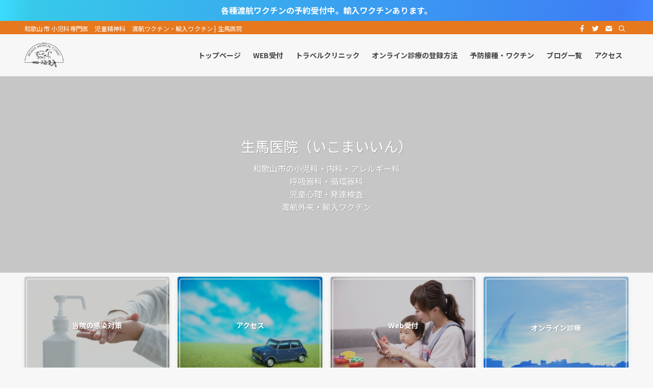

--- FILE ---
content_type: text/html; charset=UTF-8
request_url: https://ikomaiin.com/?%E5%A4%9C%E6%B3%A3%E3%81%8D
body_size: 22772
content:
<!DOCTYPE html>
<html lang="ja" data-loaded="false" data-scrolled="false" data-spmenu="closed">
<head>
<meta charset="utf-8">
<meta name="format-detection" content="telephone=no">
<meta http-equiv="X-UA-Compatible" content="IE=edge">
<meta name="viewport" content="width=device-width, viewport-fit=cover">
<title>生馬医院 | 和歌山市  小児科専門医　児童精神科　渡航ワクチン・輸入ワクチン</title>
<meta name='robots' content='max-image-preview:large' />
<link rel='dns-prefetch' href='//www.googletagmanager.com' />
<link rel="alternate" type="application/rss+xml" title="生馬医院 &raquo; フィード" href="https://ikomaiin.com/feed/" />
<link rel="alternate" type="application/rss+xml" title="生馬医院 &raquo; コメントフィード" href="https://ikomaiin.com/comments/feed/" />

<!-- SEO SIMPLE PACK 3.6.2 -->
<meta name="description" content="和歌山市の小児科・児童精神科クリニック。輸入ワクチン含む多数のワクチンあり、各国の渡航ワクチンのスケジューリング可能です。渡航予定の方は早めにご相談ください。オゾン、空気の流れを考慮した感染症対策万全です。各種感染症検査、新型コロナPCR検査可能です。児童は各種心理テスト、知能検査できます。">
<meta name="keywords" content="小児科・児童精神科,発達障害,不登校外来,渡航ワクチン,PCR検査,輸入ワクチン,睡眠障害">
<link rel="canonical" href="https://ikomaiin.com/">
<meta property="og:locale" content="ja_JP">
<meta property="og:type" content="website">
<meta property="og:title" content="生馬医院 | 和歌山市  小児科専門医　児童精神科　渡航ワクチン・輸入ワクチン">
<meta property="og:description" content="和歌山市の小児科・児童精神科クリニック。輸入ワクチン含む多数のワクチンあり、各国の渡航ワクチンのスケジューリング可能です。渡航予定の方は早めにご相談ください。オゾン、空気の流れを考慮した感染症対策万全です。各種感染症検査、新型コロナPCR検査可能です。児童は各種心理テスト、知能検査できます。">
<meta property="og:url" content="https://ikomaiin.com/">
<meta property="og:site_name" content="生馬医院">
<meta name="twitter:card" content="summary_large_image">
<meta name="google-site-verification" content="3obO7Mqy0vMJKCAvEE84h3csFanQ6UAPXcbgTIIGKrQ">
<!-- Google Analytics (gtag.js) -->
<script async src="https://www.googletagmanager.com/gtag/js?id=G-NNHZRP7Y09"></script>
<script>
	window.dataLayer = window.dataLayer || [];
	function gtag(){dataLayer.push(arguments);}
	gtag("js", new Date());
	gtag("config", "G-NNHZRP7Y09");
	gtag("config", "UA-39994762-1");
</script>
	<!-- / SEO SIMPLE PACK -->

<style id='wp-img-auto-sizes-contain-inline-css' type='text/css'>
img:is([sizes=auto i],[sizes^="auto," i]){contain-intrinsic-size:3000px 1500px}
/*# sourceURL=wp-img-auto-sizes-contain-inline-css */
</style>
<link rel='stylesheet' id='font-awesome-all-css' href='https://ikomaiin.com/wp-content/themes/swell/assets/font-awesome/v6/css/all.min.css?ver=2.7.5.1' type='text/css' media='all' />
<style id='wp-block-library-inline-css' type='text/css'>
:root{--wp-block-synced-color:#7a00df;--wp-block-synced-color--rgb:122,0,223;--wp-bound-block-color:var(--wp-block-synced-color);--wp-editor-canvas-background:#ddd;--wp-admin-theme-color:#007cba;--wp-admin-theme-color--rgb:0,124,186;--wp-admin-theme-color-darker-10:#006ba1;--wp-admin-theme-color-darker-10--rgb:0,107,160.5;--wp-admin-theme-color-darker-20:#005a87;--wp-admin-theme-color-darker-20--rgb:0,90,135;--wp-admin-border-width-focus:2px}@media (min-resolution:192dpi){:root{--wp-admin-border-width-focus:1.5px}}.wp-element-button{cursor:pointer}:root .has-very-light-gray-background-color{background-color:#eee}:root .has-very-dark-gray-background-color{background-color:#313131}:root .has-very-light-gray-color{color:#eee}:root .has-very-dark-gray-color{color:#313131}:root .has-vivid-green-cyan-to-vivid-cyan-blue-gradient-background{background:linear-gradient(135deg,#00d084,#0693e3)}:root .has-purple-crush-gradient-background{background:linear-gradient(135deg,#34e2e4,#4721fb 50%,#ab1dfe)}:root .has-hazy-dawn-gradient-background{background:linear-gradient(135deg,#faaca8,#dad0ec)}:root .has-subdued-olive-gradient-background{background:linear-gradient(135deg,#fafae1,#67a671)}:root .has-atomic-cream-gradient-background{background:linear-gradient(135deg,#fdd79a,#004a59)}:root .has-nightshade-gradient-background{background:linear-gradient(135deg,#330968,#31cdcf)}:root .has-midnight-gradient-background{background:linear-gradient(135deg,#020381,#2874fc)}:root{--wp--preset--font-size--normal:16px;--wp--preset--font-size--huge:42px}.has-regular-font-size{font-size:1em}.has-larger-font-size{font-size:2.625em}.has-normal-font-size{font-size:var(--wp--preset--font-size--normal)}.has-huge-font-size{font-size:var(--wp--preset--font-size--huge)}.has-text-align-center{text-align:center}.has-text-align-left{text-align:left}.has-text-align-right{text-align:right}.has-fit-text{white-space:nowrap!important}#end-resizable-editor-section{display:none}.aligncenter{clear:both}.items-justified-left{justify-content:flex-start}.items-justified-center{justify-content:center}.items-justified-right{justify-content:flex-end}.items-justified-space-between{justify-content:space-between}.screen-reader-text{border:0;clip-path:inset(50%);height:1px;margin:-1px;overflow:hidden;padding:0;position:absolute;width:1px;word-wrap:normal!important}.screen-reader-text:focus{background-color:#ddd;clip-path:none;color:#444;display:block;font-size:1em;height:auto;left:5px;line-height:normal;padding:15px 23px 14px;text-decoration:none;top:5px;width:auto;z-index:100000}html :where(.has-border-color){border-style:solid}html :where([style*=border-top-color]){border-top-style:solid}html :where([style*=border-right-color]){border-right-style:solid}html :where([style*=border-bottom-color]){border-bottom-style:solid}html :where([style*=border-left-color]){border-left-style:solid}html :where([style*=border-width]){border-style:solid}html :where([style*=border-top-width]){border-top-style:solid}html :where([style*=border-right-width]){border-right-style:solid}html :where([style*=border-bottom-width]){border-bottom-style:solid}html :where([style*=border-left-width]){border-left-style:solid}html :where(img[class*=wp-image-]){height:auto;max-width:100%}:where(figure){margin:0 0 1em}html :where(.is-position-sticky){--wp-admin--admin-bar--position-offset:var(--wp-admin--admin-bar--height,0px)}@media screen and (max-width:600px){html :where(.is-position-sticky){--wp-admin--admin-bar--position-offset:0px}}

/*# sourceURL=wp-block-library-inline-css */
</style><style id='wp-block-button-inline-css' type='text/css'>
.wp-block-button__link{align-content:center;box-sizing:border-box;cursor:pointer;display:inline-block;height:100%;text-align:center;word-break:break-word}.wp-block-button__link.aligncenter{text-align:center}.wp-block-button__link.alignright{text-align:right}:where(.wp-block-button__link){border-radius:9999px;box-shadow:none;padding:calc(.667em + 2px) calc(1.333em + 2px);text-decoration:none}.wp-block-button[style*=text-decoration] .wp-block-button__link{text-decoration:inherit}.wp-block-buttons>.wp-block-button.has-custom-width{max-width:none}.wp-block-buttons>.wp-block-button.has-custom-width .wp-block-button__link{width:100%}.wp-block-buttons>.wp-block-button.has-custom-font-size .wp-block-button__link{font-size:inherit}.wp-block-buttons>.wp-block-button.wp-block-button__width-25{width:calc(25% - var(--wp--style--block-gap, .5em)*.75)}.wp-block-buttons>.wp-block-button.wp-block-button__width-50{width:calc(50% - var(--wp--style--block-gap, .5em)*.5)}.wp-block-buttons>.wp-block-button.wp-block-button__width-75{width:calc(75% - var(--wp--style--block-gap, .5em)*.25)}.wp-block-buttons>.wp-block-button.wp-block-button__width-100{flex-basis:100%;width:100%}.wp-block-buttons.is-vertical>.wp-block-button.wp-block-button__width-25{width:25%}.wp-block-buttons.is-vertical>.wp-block-button.wp-block-button__width-50{width:50%}.wp-block-buttons.is-vertical>.wp-block-button.wp-block-button__width-75{width:75%}.wp-block-button.is-style-squared,.wp-block-button__link.wp-block-button.is-style-squared{border-radius:0}.wp-block-button.no-border-radius,.wp-block-button__link.no-border-radius{border-radius:0!important}:root :where(.wp-block-button .wp-block-button__link.is-style-outline),:root :where(.wp-block-button.is-style-outline>.wp-block-button__link){border:2px solid;padding:.667em 1.333em}:root :where(.wp-block-button .wp-block-button__link.is-style-outline:not(.has-text-color)),:root :where(.wp-block-button.is-style-outline>.wp-block-button__link:not(.has-text-color)){color:currentColor}:root :where(.wp-block-button .wp-block-button__link.is-style-outline:not(.has-background)),:root :where(.wp-block-button.is-style-outline>.wp-block-button__link:not(.has-background)){background-color:initial;background-image:none}
/*# sourceURL=https://ikomaiin.com/wp-includes/blocks/button/style.min.css */
</style>
<style id='wp-block-heading-inline-css' type='text/css'>
h1:where(.wp-block-heading).has-background,h2:where(.wp-block-heading).has-background,h3:where(.wp-block-heading).has-background,h4:where(.wp-block-heading).has-background,h5:where(.wp-block-heading).has-background,h6:where(.wp-block-heading).has-background{padding:1.25em 2.375em}h1.has-text-align-left[style*=writing-mode]:where([style*=vertical-lr]),h1.has-text-align-right[style*=writing-mode]:where([style*=vertical-rl]),h2.has-text-align-left[style*=writing-mode]:where([style*=vertical-lr]),h2.has-text-align-right[style*=writing-mode]:where([style*=vertical-rl]),h3.has-text-align-left[style*=writing-mode]:where([style*=vertical-lr]),h3.has-text-align-right[style*=writing-mode]:where([style*=vertical-rl]),h4.has-text-align-left[style*=writing-mode]:where([style*=vertical-lr]),h4.has-text-align-right[style*=writing-mode]:where([style*=vertical-rl]),h5.has-text-align-left[style*=writing-mode]:where([style*=vertical-lr]),h5.has-text-align-right[style*=writing-mode]:where([style*=vertical-rl]),h6.has-text-align-left[style*=writing-mode]:where([style*=vertical-lr]),h6.has-text-align-right[style*=writing-mode]:where([style*=vertical-rl]){rotate:180deg}
/*# sourceURL=https://ikomaiin.com/wp-includes/blocks/heading/style.min.css */
</style>
<style id='wp-block-list-inline-css' type='text/css'>
ol,ul{box-sizing:border-box}:root :where(.wp-block-list.has-background){padding:1.25em 2.375em}
/*# sourceURL=https://ikomaiin.com/wp-includes/blocks/list/style.min.css */
</style>
<style id='wp-block-buttons-inline-css' type='text/css'>
.wp-block-buttons{box-sizing:border-box}.wp-block-buttons.is-vertical{flex-direction:column}.wp-block-buttons.is-vertical>.wp-block-button:last-child{margin-bottom:0}.wp-block-buttons>.wp-block-button{display:inline-block;margin:0}.wp-block-buttons.is-content-justification-left{justify-content:flex-start}.wp-block-buttons.is-content-justification-left.is-vertical{align-items:flex-start}.wp-block-buttons.is-content-justification-center{justify-content:center}.wp-block-buttons.is-content-justification-center.is-vertical{align-items:center}.wp-block-buttons.is-content-justification-right{justify-content:flex-end}.wp-block-buttons.is-content-justification-right.is-vertical{align-items:flex-end}.wp-block-buttons.is-content-justification-space-between{justify-content:space-between}.wp-block-buttons.aligncenter{text-align:center}.wp-block-buttons:not(.is-content-justification-space-between,.is-content-justification-right,.is-content-justification-left,.is-content-justification-center) .wp-block-button.aligncenter{margin-left:auto;margin-right:auto;width:100%}.wp-block-buttons[style*=text-decoration] .wp-block-button,.wp-block-buttons[style*=text-decoration] .wp-block-button__link{text-decoration:inherit}.wp-block-buttons.has-custom-font-size .wp-block-button__link{font-size:inherit}.wp-block-buttons .wp-block-button__link{width:100%}.wp-block-button.aligncenter{text-align:center}
/*# sourceURL=https://ikomaiin.com/wp-includes/blocks/buttons/style.min.css */
</style>
<style id='wp-block-paragraph-inline-css' type='text/css'>
.is-small-text{font-size:.875em}.is-regular-text{font-size:1em}.is-large-text{font-size:2.25em}.is-larger-text{font-size:3em}.has-drop-cap:not(:focus):first-letter{float:left;font-size:8.4em;font-style:normal;font-weight:100;line-height:.68;margin:.05em .1em 0 0;text-transform:uppercase}body.rtl .has-drop-cap:not(:focus):first-letter{float:none;margin-left:.1em}p.has-drop-cap.has-background{overflow:hidden}:root :where(p.has-background){padding:1.25em 2.375em}:where(p.has-text-color:not(.has-link-color)) a{color:inherit}p.has-text-align-left[style*="writing-mode:vertical-lr"],p.has-text-align-right[style*="writing-mode:vertical-rl"]{rotate:180deg}
/*# sourceURL=https://ikomaiin.com/wp-includes/blocks/paragraph/style.min.css */
</style>
<style id='wp-block-table-inline-css' type='text/css'>
.wp-block-table{overflow-x:auto}.wp-block-table table{border-collapse:collapse;width:100%}.wp-block-table thead{border-bottom:3px solid}.wp-block-table tfoot{border-top:3px solid}.wp-block-table td,.wp-block-table th{border:1px solid;padding:.5em}.wp-block-table .has-fixed-layout{table-layout:fixed;width:100%}.wp-block-table .has-fixed-layout td,.wp-block-table .has-fixed-layout th{word-break:break-word}.wp-block-table.aligncenter,.wp-block-table.alignleft,.wp-block-table.alignright{display:table;width:auto}.wp-block-table.aligncenter td,.wp-block-table.aligncenter th,.wp-block-table.alignleft td,.wp-block-table.alignleft th,.wp-block-table.alignright td,.wp-block-table.alignright th{word-break:break-word}.wp-block-table .has-subtle-light-gray-background-color{background-color:#f3f4f5}.wp-block-table .has-subtle-pale-green-background-color{background-color:#e9fbe5}.wp-block-table .has-subtle-pale-blue-background-color{background-color:#e7f5fe}.wp-block-table .has-subtle-pale-pink-background-color{background-color:#fcf0ef}.wp-block-table.is-style-stripes{background-color:initial;border-collapse:inherit;border-spacing:0}.wp-block-table.is-style-stripes tbody tr:nth-child(odd){background-color:#f0f0f0}.wp-block-table.is-style-stripes.has-subtle-light-gray-background-color tbody tr:nth-child(odd){background-color:#f3f4f5}.wp-block-table.is-style-stripes.has-subtle-pale-green-background-color tbody tr:nth-child(odd){background-color:#e9fbe5}.wp-block-table.is-style-stripes.has-subtle-pale-blue-background-color tbody tr:nth-child(odd){background-color:#e7f5fe}.wp-block-table.is-style-stripes.has-subtle-pale-pink-background-color tbody tr:nth-child(odd){background-color:#fcf0ef}.wp-block-table.is-style-stripes td,.wp-block-table.is-style-stripes th{border-color:#0000}.wp-block-table.is-style-stripes{border-bottom:1px solid #f0f0f0}.wp-block-table .has-border-color td,.wp-block-table .has-border-color th,.wp-block-table .has-border-color tr,.wp-block-table .has-border-color>*{border-color:inherit}.wp-block-table table[style*=border-top-color] tr:first-child,.wp-block-table table[style*=border-top-color] tr:first-child td,.wp-block-table table[style*=border-top-color] tr:first-child th,.wp-block-table table[style*=border-top-color]>*,.wp-block-table table[style*=border-top-color]>* td,.wp-block-table table[style*=border-top-color]>* th{border-top-color:inherit}.wp-block-table table[style*=border-top-color] tr:not(:first-child){border-top-color:initial}.wp-block-table table[style*=border-right-color] td:last-child,.wp-block-table table[style*=border-right-color] th,.wp-block-table table[style*=border-right-color] tr,.wp-block-table table[style*=border-right-color]>*{border-right-color:inherit}.wp-block-table table[style*=border-bottom-color] tr:last-child,.wp-block-table table[style*=border-bottom-color] tr:last-child td,.wp-block-table table[style*=border-bottom-color] tr:last-child th,.wp-block-table table[style*=border-bottom-color]>*,.wp-block-table table[style*=border-bottom-color]>* td,.wp-block-table table[style*=border-bottom-color]>* th{border-bottom-color:inherit}.wp-block-table table[style*=border-bottom-color] tr:not(:last-child){border-bottom-color:initial}.wp-block-table table[style*=border-left-color] td:first-child,.wp-block-table table[style*=border-left-color] th,.wp-block-table table[style*=border-left-color] tr,.wp-block-table table[style*=border-left-color]>*{border-left-color:inherit}.wp-block-table table[style*=border-style] td,.wp-block-table table[style*=border-style] th,.wp-block-table table[style*=border-style] tr,.wp-block-table table[style*=border-style]>*{border-style:inherit}.wp-block-table table[style*=border-width] td,.wp-block-table table[style*=border-width] th,.wp-block-table table[style*=border-width] tr,.wp-block-table table[style*=border-width]>*{border-style:inherit;border-width:inherit}
/*# sourceURL=https://ikomaiin.com/wp-includes/blocks/table/style.min.css */
</style>
<style id='global-styles-inline-css' type='text/css'>
:root{--wp--preset--aspect-ratio--square: 1;--wp--preset--aspect-ratio--4-3: 4/3;--wp--preset--aspect-ratio--3-4: 3/4;--wp--preset--aspect-ratio--3-2: 3/2;--wp--preset--aspect-ratio--2-3: 2/3;--wp--preset--aspect-ratio--16-9: 16/9;--wp--preset--aspect-ratio--9-16: 9/16;--wp--preset--color--black: #000;--wp--preset--color--cyan-bluish-gray: #abb8c3;--wp--preset--color--white: #fff;--wp--preset--color--pale-pink: #f78da7;--wp--preset--color--vivid-red: #cf2e2e;--wp--preset--color--luminous-vivid-orange: #ff6900;--wp--preset--color--luminous-vivid-amber: #fcb900;--wp--preset--color--light-green-cyan: #7bdcb5;--wp--preset--color--vivid-green-cyan: #00d084;--wp--preset--color--pale-cyan-blue: #8ed1fc;--wp--preset--color--vivid-cyan-blue: #0693e3;--wp--preset--color--vivid-purple: #9b51e0;--wp--preset--color--swl-main: var(--color_main);--wp--preset--color--swl-main-thin: var(--color_main_thin);--wp--preset--color--swl-gray: var(--color_gray);--wp--preset--color--swl-deep-01: var(--color_deep01);--wp--preset--color--swl-deep-02: var(--color_deep02);--wp--preset--color--swl-deep-03: var(--color_deep03);--wp--preset--color--swl-deep-04: var(--color_deep04);--wp--preset--color--swl-pale-01: var(--color_pale01);--wp--preset--color--swl-pale-02: var(--color_pale02);--wp--preset--color--swl-pale-03: var(--color_pale03);--wp--preset--color--swl-pale-04: var(--color_pale04);--wp--preset--gradient--vivid-cyan-blue-to-vivid-purple: linear-gradient(135deg,rgb(6,147,227) 0%,rgb(155,81,224) 100%);--wp--preset--gradient--light-green-cyan-to-vivid-green-cyan: linear-gradient(135deg,rgb(122,220,180) 0%,rgb(0,208,130) 100%);--wp--preset--gradient--luminous-vivid-amber-to-luminous-vivid-orange: linear-gradient(135deg,rgb(252,185,0) 0%,rgb(255,105,0) 100%);--wp--preset--gradient--luminous-vivid-orange-to-vivid-red: linear-gradient(135deg,rgb(255,105,0) 0%,rgb(207,46,46) 100%);--wp--preset--gradient--very-light-gray-to-cyan-bluish-gray: linear-gradient(135deg,rgb(238,238,238) 0%,rgb(169,184,195) 100%);--wp--preset--gradient--cool-to-warm-spectrum: linear-gradient(135deg,rgb(74,234,220) 0%,rgb(151,120,209) 20%,rgb(207,42,186) 40%,rgb(238,44,130) 60%,rgb(251,105,98) 80%,rgb(254,248,76) 100%);--wp--preset--gradient--blush-light-purple: linear-gradient(135deg,rgb(255,206,236) 0%,rgb(152,150,240) 100%);--wp--preset--gradient--blush-bordeaux: linear-gradient(135deg,rgb(254,205,165) 0%,rgb(254,45,45) 50%,rgb(107,0,62) 100%);--wp--preset--gradient--luminous-dusk: linear-gradient(135deg,rgb(255,203,112) 0%,rgb(199,81,192) 50%,rgb(65,88,208) 100%);--wp--preset--gradient--pale-ocean: linear-gradient(135deg,rgb(255,245,203) 0%,rgb(182,227,212) 50%,rgb(51,167,181) 100%);--wp--preset--gradient--electric-grass: linear-gradient(135deg,rgb(202,248,128) 0%,rgb(113,206,126) 100%);--wp--preset--gradient--midnight: linear-gradient(135deg,rgb(2,3,129) 0%,rgb(40,116,252) 100%);--wp--preset--font-size--small: 0.9em;--wp--preset--font-size--medium: 1.1em;--wp--preset--font-size--large: 1.25em;--wp--preset--font-size--x-large: 42px;--wp--preset--font-size--xs: 0.75em;--wp--preset--font-size--huge: 1.6em;--wp--preset--spacing--20: 0.44rem;--wp--preset--spacing--30: 0.67rem;--wp--preset--spacing--40: 1rem;--wp--preset--spacing--50: 1.5rem;--wp--preset--spacing--60: 2.25rem;--wp--preset--spacing--70: 3.38rem;--wp--preset--spacing--80: 5.06rem;--wp--preset--shadow--natural: 6px 6px 9px rgba(0, 0, 0, 0.2);--wp--preset--shadow--deep: 12px 12px 50px rgba(0, 0, 0, 0.4);--wp--preset--shadow--sharp: 6px 6px 0px rgba(0, 0, 0, 0.2);--wp--preset--shadow--outlined: 6px 6px 0px -3px rgb(255, 255, 255), 6px 6px rgb(0, 0, 0);--wp--preset--shadow--crisp: 6px 6px 0px rgb(0, 0, 0);}:where(.is-layout-flex){gap: 0.5em;}:where(.is-layout-grid){gap: 0.5em;}body .is-layout-flex{display: flex;}.is-layout-flex{flex-wrap: wrap;align-items: center;}.is-layout-flex > :is(*, div){margin: 0;}body .is-layout-grid{display: grid;}.is-layout-grid > :is(*, div){margin: 0;}:where(.wp-block-columns.is-layout-flex){gap: 2em;}:where(.wp-block-columns.is-layout-grid){gap: 2em;}:where(.wp-block-post-template.is-layout-flex){gap: 1.25em;}:where(.wp-block-post-template.is-layout-grid){gap: 1.25em;}.has-black-color{color: var(--wp--preset--color--black) !important;}.has-cyan-bluish-gray-color{color: var(--wp--preset--color--cyan-bluish-gray) !important;}.has-white-color{color: var(--wp--preset--color--white) !important;}.has-pale-pink-color{color: var(--wp--preset--color--pale-pink) !important;}.has-vivid-red-color{color: var(--wp--preset--color--vivid-red) !important;}.has-luminous-vivid-orange-color{color: var(--wp--preset--color--luminous-vivid-orange) !important;}.has-luminous-vivid-amber-color{color: var(--wp--preset--color--luminous-vivid-amber) !important;}.has-light-green-cyan-color{color: var(--wp--preset--color--light-green-cyan) !important;}.has-vivid-green-cyan-color{color: var(--wp--preset--color--vivid-green-cyan) !important;}.has-pale-cyan-blue-color{color: var(--wp--preset--color--pale-cyan-blue) !important;}.has-vivid-cyan-blue-color{color: var(--wp--preset--color--vivid-cyan-blue) !important;}.has-vivid-purple-color{color: var(--wp--preset--color--vivid-purple) !important;}.has-black-background-color{background-color: var(--wp--preset--color--black) !important;}.has-cyan-bluish-gray-background-color{background-color: var(--wp--preset--color--cyan-bluish-gray) !important;}.has-white-background-color{background-color: var(--wp--preset--color--white) !important;}.has-pale-pink-background-color{background-color: var(--wp--preset--color--pale-pink) !important;}.has-vivid-red-background-color{background-color: var(--wp--preset--color--vivid-red) !important;}.has-luminous-vivid-orange-background-color{background-color: var(--wp--preset--color--luminous-vivid-orange) !important;}.has-luminous-vivid-amber-background-color{background-color: var(--wp--preset--color--luminous-vivid-amber) !important;}.has-light-green-cyan-background-color{background-color: var(--wp--preset--color--light-green-cyan) !important;}.has-vivid-green-cyan-background-color{background-color: var(--wp--preset--color--vivid-green-cyan) !important;}.has-pale-cyan-blue-background-color{background-color: var(--wp--preset--color--pale-cyan-blue) !important;}.has-vivid-cyan-blue-background-color{background-color: var(--wp--preset--color--vivid-cyan-blue) !important;}.has-vivid-purple-background-color{background-color: var(--wp--preset--color--vivid-purple) !important;}.has-black-border-color{border-color: var(--wp--preset--color--black) !important;}.has-cyan-bluish-gray-border-color{border-color: var(--wp--preset--color--cyan-bluish-gray) !important;}.has-white-border-color{border-color: var(--wp--preset--color--white) !important;}.has-pale-pink-border-color{border-color: var(--wp--preset--color--pale-pink) !important;}.has-vivid-red-border-color{border-color: var(--wp--preset--color--vivid-red) !important;}.has-luminous-vivid-orange-border-color{border-color: var(--wp--preset--color--luminous-vivid-orange) !important;}.has-luminous-vivid-amber-border-color{border-color: var(--wp--preset--color--luminous-vivid-amber) !important;}.has-light-green-cyan-border-color{border-color: var(--wp--preset--color--light-green-cyan) !important;}.has-vivid-green-cyan-border-color{border-color: var(--wp--preset--color--vivid-green-cyan) !important;}.has-pale-cyan-blue-border-color{border-color: var(--wp--preset--color--pale-cyan-blue) !important;}.has-vivid-cyan-blue-border-color{border-color: var(--wp--preset--color--vivid-cyan-blue) !important;}.has-vivid-purple-border-color{border-color: var(--wp--preset--color--vivid-purple) !important;}.has-vivid-cyan-blue-to-vivid-purple-gradient-background{background: var(--wp--preset--gradient--vivid-cyan-blue-to-vivid-purple) !important;}.has-light-green-cyan-to-vivid-green-cyan-gradient-background{background: var(--wp--preset--gradient--light-green-cyan-to-vivid-green-cyan) !important;}.has-luminous-vivid-amber-to-luminous-vivid-orange-gradient-background{background: var(--wp--preset--gradient--luminous-vivid-amber-to-luminous-vivid-orange) !important;}.has-luminous-vivid-orange-to-vivid-red-gradient-background{background: var(--wp--preset--gradient--luminous-vivid-orange-to-vivid-red) !important;}.has-very-light-gray-to-cyan-bluish-gray-gradient-background{background: var(--wp--preset--gradient--very-light-gray-to-cyan-bluish-gray) !important;}.has-cool-to-warm-spectrum-gradient-background{background: var(--wp--preset--gradient--cool-to-warm-spectrum) !important;}.has-blush-light-purple-gradient-background{background: var(--wp--preset--gradient--blush-light-purple) !important;}.has-blush-bordeaux-gradient-background{background: var(--wp--preset--gradient--blush-bordeaux) !important;}.has-luminous-dusk-gradient-background{background: var(--wp--preset--gradient--luminous-dusk) !important;}.has-pale-ocean-gradient-background{background: var(--wp--preset--gradient--pale-ocean) !important;}.has-electric-grass-gradient-background{background: var(--wp--preset--gradient--electric-grass) !important;}.has-midnight-gradient-background{background: var(--wp--preset--gradient--midnight) !important;}.has-small-font-size{font-size: var(--wp--preset--font-size--small) !important;}.has-medium-font-size{font-size: var(--wp--preset--font-size--medium) !important;}.has-large-font-size{font-size: var(--wp--preset--font-size--large) !important;}.has-x-large-font-size{font-size: var(--wp--preset--font-size--x-large) !important;}
/*# sourceURL=global-styles-inline-css */
</style>
<style id='core-block-supports-inline-css' type='text/css'>
.wp-container-core-buttons-is-layout-16018d1d{justify-content:center;}
/*# sourceURL=core-block-supports-inline-css */
</style>

<link rel='stylesheet' id='swell-icons-css' href='https://ikomaiin.com/wp-content/themes/swell/build/css/swell-icons.css?ver=2.7.5.1' type='text/css' media='all' />
<link rel='stylesheet' id='main_style-css' href='https://ikomaiin.com/wp-content/themes/swell/build/css/main.css?ver=2.7.5.1' type='text/css' media='all' />
<link rel='stylesheet' id='swell_blocks-css' href='https://ikomaiin.com/wp-content/themes/swell/build/css/blocks.css?ver=2.7.5.1' type='text/css' media='all' />
<style id='swell_custom-inline-css' type='text/css'>
:root{--swl-fz--content:4vw;--swl-font_family:"Noto Sans JP", sans-serif;--swl-font_weight:400;--color_main:#e6781e;--color_text:#333;--color_link:#3fa3ff;--color_htag:#e6781e;--color_bg:#f7f7f7;--color_gradient1:#d8ffff;--color_gradient2:#87e7ff;--color_main_thin:rgba(255, 150, 38, 0.05 );--color_main_dark:rgba(173, 90, 23, 1 );--color_list_check:#e6781e;--color_list_num:#e6781e;--color_list_good:#86dd7b;--color_list_triangle:#f4e03a;--color_list_bad:#f36060;--color_faq_q:#d55656;--color_faq_a:#6599b7;--color_icon_good:#3cd250;--color_icon_good_bg:#ecffe9;--color_icon_bad:#4b73eb;--color_icon_bad_bg:#eafaff;--color_icon_info:#f578b4;--color_icon_info_bg:#fff0fa;--color_icon_announce:#ffa537;--color_icon_announce_bg:#fff5f0;--color_icon_pen:#7a7a7a;--color_icon_pen_bg:#f7f7f7;--color_icon_book:#787364;--color_icon_book_bg:#f8f6ef;--color_icon_point:#ffa639;--color_icon_check:#86d67c;--color_icon_batsu:#f36060;--color_icon_hatena:#5295cc;--color_icon_caution:#f7da38;--color_icon_memo:#84878a;--color_deep01:#f75504;--color_deep02:#3d79d5;--color_deep03:#63a84d;--color_deep04:#f09f4d;--color_pale01:#fff2f0;--color_pale02:#f3f8fd;--color_pale03:#f1f9ee;--color_pale04:#fdf9ee;--color_mark_blue:#b7e3ff;--color_mark_green:#c4f791;--color_mark_yellow:#fcf69f;--color_mark_orange:#ffa347;--border01:solid 1px var(--color_main);--border02:double 4px var(--color_main);--border03:dashed 2px var(--color_border);--border04:solid 4px var(--color_gray);--card_posts_thumb_ratio:61.805%;--list_posts_thumb_ratio:61.805%;--big_posts_thumb_ratio:61.805%;--thumb_posts_thumb_ratio:61.805%;--color_header_bg:#dd7409;--color_header_text:#444444;--color_footer_bg:#3b4675;--color_footer_text:#fff;--container_size:1200px;--article_size:880px;--logo_size_sp:48px;--logo_size_pc:50px;--logo_size_pcfix:32px;}.swl-cell-bg[data-icon="doubleCircle"]{--cell-icon-color:#ffc977}.swl-cell-bg[data-icon="circle"]{--cell-icon-color:#94e29c}.swl-cell-bg[data-icon="triangle"]{--cell-icon-color:#eeda2f}.swl-cell-bg[data-icon="close"]{--cell-icon-color:#ec9191}.swl-cell-bg[data-icon="hatena"]{--cell-icon-color:#93c9da}.swl-cell-bg[data-icon="check"]{--cell-icon-color:#94e29c}.swl-cell-bg[data-icon="line"]{--cell-icon-color:#9b9b9b}.cap_box[data-colset="col1"]{--capbox-color:#f59b5f;--capbox-color--bg:#fff8eb}.cap_box[data-colset="col2"]{--capbox-color:#3bd7f9;--capbox-color--bg:#edf5ff}.cap_box[data-colset="col3"]{--capbox-color:#2fce3f;--capbox-color--bg:#eafaf2}.red_{--the-btn-color:#dd3333;--the-btn-color2:#ff9249;--the-solid-shadow: rgba(166, 38, 38, 1 )}.blue_{--the-btn-color:#338df4;--the-btn-color2:#35eaff;--the-solid-shadow: rgba(38, 106, 183, 1 )}.green_{--the-btn-color:#62d847;--the-btn-color2:#7bf7bd;--the-solid-shadow: rgba(74, 162, 53, 1 )}.is-style-btn_normal,.is-style-btn_shiny{--the-btn-bg: linear-gradient(100deg,var(--the-btn-color) 0%,var(--the-btn-color2) 100%)}.is-style-btn_normal{--the-btn-radius:4px}.is-style-btn_solid{--the-btn-radius:4px}.is-style-btn_shiny{--the-btn-radius:4px}.is-style-btn_line{--the-btn-radius:4px}.post_content blockquote{padding:1.5em 2em 1.5em 3em}.post_content blockquote::before{content:"";display:block;width:5px;height:calc(100% - 3em);top:1.5em;left:1.5em;border-left:solid 1px rgba(180,180,180,.75);border-right:solid 1px rgba(180,180,180,.75);}.mark_blue{background:-webkit-linear-gradient(transparent 64%,var(--color_mark_blue) 0%);background:linear-gradient(transparent 64%,var(--color_mark_blue) 0%)}.mark_green{background:-webkit-linear-gradient(transparent 64%,var(--color_mark_green) 0%);background:linear-gradient(transparent 64%,var(--color_mark_green) 0%)}.mark_yellow{background:-webkit-linear-gradient(transparent 64%,var(--color_mark_yellow) 0%);background:linear-gradient(transparent 64%,var(--color_mark_yellow) 0%)}.mark_orange{background:-webkit-linear-gradient(transparent 64%,var(--color_mark_orange) 0%);background:linear-gradient(transparent 64%,var(--color_mark_orange) 0%)}[class*="is-style-icon_"]{color:#333;border-width:0}[class*="is-style-big_icon_"]{border-width:2px;border-style:solid}[data-col="gray"] .c-balloon__text{background:#f7f7f7;border-color:#ccc}[data-col="gray"] .c-balloon__before{border-right-color:#f7f7f7}[data-col="green"] .c-balloon__text{background:#d1f8c2;border-color:#9ddd93}[data-col="green"] .c-balloon__before{border-right-color:#d1f8c2}[data-col="blue"] .c-balloon__text{background:#e2f6ff;border-color:#93d2f0}[data-col="blue"] .c-balloon__before{border-right-color:#e2f6ff}[data-col="red"] .c-balloon__text{background:#ffebeb;border-color:#f48789}[data-col="red"] .c-balloon__before{border-right-color:#ffebeb}[data-col="yellow"] .c-balloon__text{background:#f9f7d2;border-color:#fbe593}[data-col="yellow"] .c-balloon__before{border-right-color:#f9f7d2}.-type-list2 .p-postList__body::after,.-type-big .p-postList__body::after{content: "この記事を読む »";}.c-postThumb__cat{background-color:#e6781e;color:#fff;background-image: repeating-linear-gradient(-45deg,rgba(255,255,255,.1),rgba(255,255,255,.1) 6px,transparent 6px,transparent 12px)}.post_content h2{border-left:solid 8px var(--color_htag);padding:.75em 1em;background:-webkit-linear-gradient(135deg, transparent 25%, rgba(255, 150, 38, 0.05 ) 25%, rgba(255, 150, 38, 0.05 ) 50%, transparent 50%, transparent 75%, rgba(255, 150, 38, 0.05 ) 75%, rgba(255, 150, 38, 0.05 ));background:linear-gradient(135deg, transparent 25%, rgba(255, 150, 38, 0.05 ) 25%, rgba(255, 150, 38, 0.05 ) 50%, transparent 50%, transparent 75%, rgba(255, 150, 38, 0.05 ) 75%, rgba(255, 150, 38, 0.05 ));background-size:4px 4px}.post_content h2::before{position:absolute;display:block;pointer-events:none}.post_content h3{padding:0 .5em .5em}.post_content h3::before{content:"";width:100%;height:2px;background: repeating-linear-gradient(90deg, var(--color_htag) 0%, var(--color_htag) 29.3%, rgba(255, 150, 38, 0.2 ) 29.3%, rgba(255, 150, 38, 0.2 ) 100%)}.post_content h4{padding:0 0 0 16px;border-left:solid 2px var(--color_htag)}#body_wrap{background:url(http://ikomaiin.xsrv.jp/ikomaiinwp/wp-content/uploads/2021/04/2454895.jpg) repeat left top}.l-header{border-bottom: solid 1px rgba(0,0,0,.1)}.l-header__bar{color:#fff;background:#e6781e}.c-gnav a::after{background:var(--color_main);width:100%;height:0px}.p-spHeadMenu .menu-item.-current{border-bottom-color:var(--color_main)}.c-gnav > li:hover > a::after,.c-gnav > .-current > a::after{height:6px}.c-gnav .sub-menu{color:#333;background:#fff}.l-fixHeader::before{opacity:0.8}.c-infoBar{color:#ffffff;background-image:repeating-linear-gradient(100deg,rgba(59, 221, 255, 1 ) 0,#36c9e9 5%,#3d7cf5 95%,rgba(67, 136, 255, 1 ) 100%)}.c-infoBar__text{font-size:3.8vw}.c-infoBar__btn{background-color:var(--color_main) !important}#pagetop{border-radius:50%}#fix_tocbtn{border-radius:50%}#fix_bottom_menu{color:#333}#fix_bottom_menu::before{background:#fff;opacity:0.9}.c-widget__title.-spmenu{padding:.5em .75em;border-radius:var(--swl-radius--2, 0px);background:var(--color_main);color:#fff;}.c-widget__title.-footer{padding:.5em}.c-widget__title.-footer::before{content:"";bottom:0;left:0;width:40%;z-index:1;background:var(--color_main)}.c-widget__title.-footer::after{content:"";bottom:0;left:0;width:100%;background:var(--color_border)}.c-secTitle{padding:.5em}.c-secTitle::before{content:"";bottom:0;left:0;width:40%;z-index:1;background:var(--color_main)}.c-secTitle::after{content:"";bottom:0;left:0;width:100%;background:var(--color_border)}.p-spMenu{color:#333}.p-spMenu__inner::before{background:#f8f6ef;opacity:1}.p-spMenu__overlay{background:#000;opacity:0.6}[class*="page-numbers"]{border-radius:50%;margin:4px;color:var(--color_main);border: solid 1px var(--color_main)}.l-topTitleArea.c-filterLayer::before{background-color:#dd9933;opacity:0.3;content:""}.p-toc__list.is-style-index li::before{color:var(--color_main)}@media screen and (min-width: 960px){:root{}.l-header{border-top: solid 4px #e6781e}}@media screen and (max-width: 959px){:root{}.l-header__logo{margin-right:auto}.l-header__inner{-webkit-box-pack:end;-webkit-justify-content:flex-end;justify-content:flex-end}}@media screen and (min-width: 600px){:root{--swl-fz--content:16px;}.c-infoBar__text{font-size:16px}}@media screen and (max-width: 599px){:root{}}@media (min-width: 1088px) {.alignwide{left:-100px;width:calc(100% + 200px);}}@media (max-width: 1088px) {.-sidebar-off .swell-block-fullWide__inner.l-container .alignwide{left:0px;width:100%;}}.l-fixHeader .l-fixHeader__gnav{order:0}[data-scrolled=true] .l-fixHeader[data-ready]{opacity:1;-webkit-transform:translateY(0)!important;transform:translateY(0)!important;visibility:visible}.-body-solid .l-fixHeader{box-shadow:0 2px 4px var(--swl-color_shadow)}.l-fixHeader__inner{align-items:stretch;color:var(--color_header_text);display:flex;padding-bottom:0;padding-top:0;position:relative;z-index:1}.l-fixHeader__logo{align-items:center;display:flex;line-height:1;margin-right:24px;order:0;padding:16px 0}.c-infoBar{overflow:hidden;position:relative;width:100%}.c-infoBar.-bg-stripe:before{background-image:repeating-linear-gradient(-45deg,#fff 0 6px,transparent 6px 12px);content:"";display:block;opacity:.1}.c-infoBar__link{text-decoration:none;z-index:0}.c-infoBar__link,.c-infoBar__text{color:inherit;display:block;position:relative}.c-infoBar__text{font-weight:700;padding:8px 0;z-index:1}.c-infoBar__text.-flow-on{-webkit-animation:flowing_text 12s linear infinite;animation:flowing_text 12s linear infinite;-webkit-animation-duration:12s;animation-duration:12s;text-align:left;-webkit-transform:translateX(100%);transform:translateX(100%);white-space:nowrap}.c-infoBar__text.-flow-off{align-items:center;display:flex;flex-wrap:wrap;justify-content:center;text-align:center}.c-infoBar__btn{border-radius:40px;box-shadow:0 2px 4px var(--swl-color_shadow);color:#fff;display:block;font-size:.95em;line-height:2;margin-left:1em;min-width:1em;padding:0 1em;text-decoration:none;width:auto}@media (min-width:960px){.c-infoBar__text.-flow-on{-webkit-animation-duration:20s;animation-duration:20s}}@media (min-width:1200px){.c-infoBar__text.-flow-on{-webkit-animation-duration:24s;animation-duration:24s}}@media (min-width:1600px){.c-infoBar__text.-flow-on{-webkit-animation-duration:30s;animation-duration:30s}}[data-scrolled=true] #fix_bottom_menu{bottom:0}#fix_bottom_menu{box-shadow:0 0 4px rgba(0,0,0,.1);transition:bottom .4s;width:100%;z-index:100}#fix_bottom_menu:before{display:block;z-index:0}#fix_bottom_menu .menu_list{align-items:center;display:flex;height:50px;justify-content:space-between;padding:2px 0 0;position:relative;z-index:1}#fix_bottom_menu .menu_btn .open_btn{opacity:1;-webkit-transform:scale(1.1);transform:scale(1.1)}#fix_bottom_menu .menu-item{flex:1 1 100%;margin:0;padding:0;text-align:center}#fix_bottom_menu .menu-item a{color:inherit;display:block;line-height:1;text-decoration:none}#fix_bottom_menu .menu-item i{color:inherit;display:block;font-size:20px;height:20px;line-height:20px;text-align:center}#fix_bottom_menu .menu-item i:before{color:inherit;display:inline-block}#fix_bottom_menu span{color:inherit;display:block;font-size:10px;line-height:1;margin-top:4px;width:100%}@media not all and (min-width:960px){#fix_bottom_menu{display:block;padding-bottom:calc(env(safe-area-inset-bottom)*.5)}}.is-style-btn_normal a,.is-style-btn_shiny a{box-shadow:var(--swl-btn_shadow)}.c-shareBtns__btn,.is-style-balloon>.c-tabList .c-tabList__button,.p-snsCta,[class*=page-numbers]{box-shadow:var(--swl-box_shadow)}.p-articleThumb__img,.p-articleThumb__youtube{box-shadow:var(--swl-img_shadow)}.p-pickupBanners__item .c-bannerLink,.p-postList__thumb{box-shadow:0 2px 8px rgba(0,0,0,.1),0 4px 4px -4px rgba(0,0,0,.1)}.p-postList.-w-ranking li:before{background-image:repeating-linear-gradient(-45deg,hsla(0,0%,100%,.1),hsla(0,0%,100%,.1) 6px,transparent 0,transparent 12px);box-shadow:1px 1px 4px rgba(0,0,0,.2)}:root{--swl-radius--2:2px;--swl-radius--4:4px;--swl-radius--8:8px}.c-categoryList__link,.c-tagList__link,.tag-cloud-link{border-radius:16px;padding:6px 10px}.-related .p-postList__thumb,.is-style-bg_gray,.is-style-bg_main,.is-style-bg_main_thin,.is-style-bg_stripe,.is-style-border_dg,.is-style-border_dm,.is-style-border_sg,.is-style-border_sm,.is-style-dent_box,.is-style-note_box,.is-style-stitch,[class*=is-style-big_icon_],input[type=number],input[type=text],textarea{border-radius:4px}.-ps-style-img .p-postList__link,.-type-thumb .p-postList__link,.p-postList__thumb{border-radius:12px;overflow:hidden;z-index:0}.c-widget .-type-list.-w-ranking .p-postList__item:before{border-radius:16px;left:2px;top:2px}.c-widget .-type-card.-w-ranking .p-postList__item:before{border-radius:0 0 4px 4px}.c-postThumb__cat{border-radius:16px;margin:.5em;padding:0 8px}.cap_box_ttl{border-radius:2px 2px 0 0}.cap_box_content{border-radius:0 0 2px 2px}.cap_box.is-style-small_ttl .cap_box_content{border-radius:0 2px 2px 2px}.cap_box.is-style-inner .cap_box_content,.cap_box.is-style-onborder_ttl .cap_box_content,.cap_box.is-style-onborder_ttl2 .cap_box_content,.cap_box.is-style-onborder_ttl2 .cap_box_ttl,.cap_box.is-style-shadow{border-radius:2px}.is-style-more_btn a,.p-postList__body:after,.submit{border-radius:40px}@media (min-width:960px){#sidebar .-type-list .p-postList__thumb{border-radius:8px}}@media not all and (min-width:960px){.-ps-style-img .p-postList__link,.-type-thumb .p-postList__link,.p-postList__thumb{border-radius:8px}}.l-header__bar{position:relative;width:100%}.l-header__bar .c-catchphrase{color:inherit;font-size:12px;letter-spacing:var(--swl-letter_spacing,.2px);line-height:14px;margin-right:auto;overflow:hidden;padding:4px 0;white-space:nowrap;width:50%}.l-header__bar .c-iconList .c-iconList__link{margin:0;padding:4px 6px}.l-header__barInner{align-items:center;display:flex;justify-content:flex-end}.p-spHeadMenu{text-align:center}.p-spHeadMenu .sub-menu{display:none}.p-spHeadMenu .menu-item{-webkit-backface-visibility:hidden;backface-visibility:hidden;border-bottom:2px solid transparent;flex-shrink:0;font-size:12px;height:36px;padding:0;width:auto}.p-spHeadMenu .menu-item.-current{border-bottom-color:currentcolor}.p-spHeadMenu a{display:block;line-height:36px;padding:0 12px;text-decoration:none}.l-header__spNav.swiper:not(.swiper-initialized) .p-spHeadMenu{visibility:hidden}.l-header__spNav a{color:var(--color_header_text)}.l-header__spNav[data-loop="0"] .p-spHeadMenu{display:flex;overflow-x:auto}.l-header__spNav[data-loop="0"] .menu-item:first-child{margin-left:auto}.l-header__spNav[data-loop="0"] .menu-item:last-child{margin-right:auto}@media (min-width:960px){.l-header__spNav{display:none}}@media (min-width:960px){.-series .l-header__inner{align-items:stretch;display:flex}.-series .l-header__logo{align-items:center;display:flex;flex-wrap:wrap;margin-right:24px;padding:16px 0}.-series .l-header__logo .c-catchphrase{font-size:13px;padding:4px 0}.-series .c-headLogo{margin-right:16px}.-series-right .l-header__inner{justify-content:space-between}.-series-right .c-gnavWrap{margin-left:auto}.-series-right .w-header{margin-left:12px}.-series-left .w-header{margin-left:auto}}@media (min-width:960px) and (min-width:600px){.-series .c-headLogo{max-width:400px}}.c-submenuToggleBtn:after{content:"";height:100%;left:0;position:absolute;top:0;width:100%;z-index:0}.c-submenuToggleBtn{cursor:pointer;display:block;height:2em;line-height:2;position:absolute;right:8px;text-align:center;top:50%;-webkit-transform:translateY(-50%);transform:translateY(-50%);width:2em;z-index:1}.c-submenuToggleBtn:before{content:"\e910";display:inline-block;font-family:icomoon;font-size:14px;transition:-webkit-transform .25s;transition:transform .25s;transition:transform .25s,-webkit-transform .25s}.c-submenuToggleBtn:after{border:1px solid;opacity:.15;transition:background-color .25s}.c-submenuToggleBtn.is-opened:before{-webkit-transform:rotate(-180deg);transform:rotate(-180deg)}.widget_categories>ul>.cat-item>a,.wp-block-categories-list>li>a{padding-left:1.75em}.c-listMenu a{padding:.75em .5em;position:relative}.c-gnav .sub-menu a:not(:last-child),.c-listMenu a:not(:last-child){padding-right:40px}.c-gnav .sub-menu .sub-menu{box-shadow:none}.c-gnav .sub-menu .sub-menu,.c-listMenu .children,.c-listMenu .sub-menu{height:0;margin:0;opacity:0;overflow:hidden;position:relative;transition:.25s}.c-gnav .sub-menu .sub-menu.is-opened,.c-listMenu .children.is-opened,.c-listMenu .sub-menu.is-opened{height:auto;opacity:1;visibility:visible}.c-gnav .sub-menu .sub-menu a,.c-listMenu .children a,.c-listMenu .sub-menu a{font-size:.9em;padding-left:1.5em}.c-gnav .sub-menu .sub-menu ul a,.c-listMenu .children ul a,.c-listMenu .sub-menu ul a{padding-left:2.25em}@media (min-width:600px){.c-submenuToggleBtn{height:28px;line-height:28px;transition:background-color .25s;width:28px}}@media (min-width:960px){.c-submenuToggleBtn:hover:after{background-color:currentcolor}}:root{--color_content_bg:#fff;--mv_btn_radius:0px;--mv_slide_animation:no;}.c-widget__title.-side{padding:0 .5em .5em}.c-widget__title.-side::before{content:"";bottom:0;left:0;width:40%;z-index:1;background:var(--color_main)}.c-widget__title.-side::after{content:"";bottom:0;left:0;width:100%;background:var(--color_border)}.top #content{padding-top:0}.p-mainVisual__inner{height:50vh}.p-mainVisual .c-filterLayer::before{background-color:#000;opacity:0.2;content:""}.-type-slider .p-mainVisual__scroll{padding-bottom: 16px}.page.-index-off .w-beforeToc{display:none}@media screen and (min-width: 960px){:root{}.p-mainVisual__inner{height:30vw}}@media screen and (max-width: 959px){:root{}}@media screen and (min-width: 600px){:root{}}@media screen and (max-width: 599px){:root{}}.l-content{padding-top:4vw}.p-breadcrumb+.l-content{padding-top:0}.-frame-on .l-mainContent{background:#fff;border-radius:var(--swl-radius--4,0);padding:3vw}.-frame-on-sidebar #sidebar .c-widget{background:#fff;border-radius:var(--swl-radius--4,0);padding:16px}.-frame-on-sidebar #sidebar .widget_swell_prof_widget{padding:0!important}.-frame-on-sidebar #sidebar .p-profileBox{background:#fff;border:none;color:#333}.-frame-on-sidebar #sidebar .calendar_wrap{border:none;padding:0}.-frame-border .l-mainContent,.-frame-border.-frame-on-sidebar #sidebar .c-widget{box-shadow:0 0 1px var(--swl-color_shadow)}.swell-block-fullWide__inner .alignwide{left:0;width:100%}.swell-block-fullWide__inner .alignfull{left:calc(0px - var(--swl-fw_inner_pad, 0))!important;margin-left:0!important;margin-right:0!important;width:calc(100% + var(--swl-fw_inner_pad, 0)*2)!important}@media not all and (min-width:960px){.alignwide,.l-content .alignfull{left:-3vw;width:calc(100% + 6vw)}.l-content{padding-left:2vw;padding-right:2vw}.-frame-on{--swl-pad_container:2vw;--swl-h2-margin--x:-3vw}.-frame-off-sidebar .l-sidebar{padding-left:1vw;padding-right:1vw}.swell-block-fullWide__inner.l-article{--swl-fw_inner_pad:calc(var(--swl-pad_container, 2vw) + 3vw)}.swell-block-fullWide__inner.l-container{--swl-fw_inner_pad:var(--swl-pad_container,2vw)}.swell-block-fullWide__inner.l-article .alignwide{left:-1.5vw;width:calc(100% + 3vw)}}@media (min-width:960px){.alignwide,.l-content .alignfull{left:-48px;width:calc(100% + 96px)}.l-content .c-widget .alignfull{left:-32px;width:calc(100% + 64px)}.-frame-on .l-mainContent{padding:32px}.swell-block-fullWide__inner.l-article{--swl-fw_inner_pad:calc(var(--swl-pad_post_content) + 32px)}.swell-block-fullWide__inner.l-container{--swl-fw_inner_pad:16px}.swell-block-fullWide__inner.l-article .alignwide{left:-16px;width:calc(100% + 32px)}}@media (min-width:600px){.l-content{padding-top:2em}}.p-pickupBanners{margin-bottom:4em;position:relative;width:100%}.p-pickupBanners .sub-menu{display:none}.p-pickupBanners__list{display:flex;flex-wrap:wrap;justify-content:center;margin:0 -4px}.p-pickupBanners__item{padding:4px;width:50%}@media (min-width:600px){.p-pickupBanners__list{margin:0 -8px}.p-pickupBanners__item{padding:8px}}@media (min-width:960px){.-pc-fix_col4 .p-pickupBanners__item{width:25%}.-pc-fix_col3 .p-pickupBanners__item{width:33.33333%}.-pc-flex .p-pickupBanners__item{flex:1}}@media not all and (min-width:960px){.-sp-fix_col1 .p-pickupBanners__item{width:100%}}.-index-off .p-toc,.swell-toc-placeholder:empty{display:none}.p-toc.-modal{height:100%;margin:0;overflow-y:auto;padding:0}#main_content .p-toc{border-radius:var(--swl-radius--2,0);margin:4em auto;max-width:800px}#sidebar .p-toc{margin-top:-.5em}.p-toc .__pn:before{content:none!important;counter-increment:none}.p-toc .__prev{margin:0 0 1em}.p-toc .__next{margin:1em 0 0}.p-toc.is-omitted:not([data-omit=ct]) [data-level="2"] .p-toc__childList{display:none}.p-toc.is-omitted:not([data-omit=nest]){position:relative}.p-toc.is-omitted:not([data-omit=nest]):before{background:linear-gradient(hsla(0,0%,100%,0),var(--color_bg));bottom:5em;content:"";height:4em;left:0;opacity:.75;pointer-events:none;position:absolute;width:100%;z-index:1}.p-toc.is-omitted:not([data-omit=nest]):after{background:var(--color_bg);bottom:0;content:"";height:5em;left:0;opacity:.75;position:absolute;width:100%;z-index:1}.p-toc.is-omitted:not([data-omit=nest]) .__next,.p-toc.is-omitted:not([data-omit=nest]) [data-omit="1"]{display:none}.p-toc .p-toc__expandBtn{background-color:#f7f7f7;border:rgba(0,0,0,.2);border-radius:5em;box-shadow:0 0 0 1px #bbb;color:#333;display:block;font-size:14px;line-height:1.5;margin:.75em auto 0;min-width:6em;padding:.5em 1em;position:relative;transition:box-shadow .25s;z-index:2}.p-toc[data-omit=nest] .p-toc__expandBtn{display:inline-block;font-size:13px;margin:0 0 0 1.25em;padding:.5em .75em}.p-toc:not([data-omit=nest]) .p-toc__expandBtn:after,.p-toc:not([data-omit=nest]) .p-toc__expandBtn:before{border-top-color:inherit;border-top-style:dotted;border-top-width:3px;content:"";display:block;height:1px;position:absolute;top:calc(50% - 1px);transition:border-color .25s;width:100%;width:22px}.p-toc:not([data-omit=nest]) .p-toc__expandBtn:before{right:calc(100% + 1em)}.p-toc:not([data-omit=nest]) .p-toc__expandBtn:after{left:calc(100% + 1em)}.p-toc.is-expanded .p-toc__expandBtn{border-color:transparent}.p-toc__ttl{display:block;font-size:1.2em;line-height:1;position:relative;text-align:center}.p-toc__ttl:before{content:"\e918";display:inline-block;font-family:icomoon;margin-right:.5em;padding-bottom:2px;vertical-align:middle}#index_modal .p-toc__ttl{margin-bottom:.5em}.p-toc__list li{line-height:1.6}.p-toc__list>li+li{margin-top:.5em}.p-toc__list .p-toc__childList{padding-left:.5em}.p-toc__list [data-level="3"]{font-size:.9em}.p-toc__list .mininote{display:none}.post_content .p-toc__list{padding-left:0}#sidebar .p-toc__list{margin-bottom:0}#sidebar .p-toc__list .p-toc__childList{padding-left:0}.p-toc__link{color:inherit;font-size:inherit;text-decoration:none}.p-toc__link:hover{opacity:.8}.p-toc.-simple{border:1px solid var(--color_border);padding:1.25em}.p-toc.-simple .p-toc__ttl{border-bottom:1px dashed var(--color_border);margin-bottom:1em;padding:0 .5em .75em;text-align:left}@media (min-width:960px){#main_content .p-toc{width:92%}}@media (hover:hover){.p-toc .p-toc__expandBtn:hover{border-color:transparent;box-shadow:0 0 0 2px currentcolor}}
/*# sourceURL=swell_custom-inline-css */
</style>
<link rel='stylesheet' id='swell-loaded-animation-css' href='https://ikomaiin.com/wp-content/themes/swell/build/css/modules/loaded-animation.css?ver=2.7.5.1' type='text/css' media='all' />
<link rel='stylesheet' id='swell-parts/footer-css' href='https://ikomaiin.com/wp-content/themes/swell/build/css/modules/parts/footer.css?ver=2.7.5.1' type='text/css' media='all' />
<link rel='stylesheet' id='swell-parts/main-visual--single-css' href='https://ikomaiin.com/wp-content/themes/swell/build/css/modules/parts/main-visual--single.css?ver=2.7.5.1' type='text/css' media='all' />
<link rel='stylesheet' id='swell-page/page-css' href='https://ikomaiin.com/wp-content/themes/swell/build/css/modules/page/page.css?ver=2.7.5.1' type='text/css' media='all' />
<style id='classic-theme-styles-inline-css' type='text/css'>
/*! This file is auto-generated */
.wp-block-button__link{color:#fff;background-color:#32373c;border-radius:9999px;box-shadow:none;text-decoration:none;padding:calc(.667em + 2px) calc(1.333em + 2px);font-size:1.125em}.wp-block-file__button{background:#32373c;color:#fff;text-decoration:none}
/*# sourceURL=/wp-includes/css/classic-themes.min.css */
</style>
<link rel='stylesheet' id='child_style-css' href='https://ikomaiin.com/wp-content/themes/swell_child/style.css?ver=20260130121924' type='text/css' media='all' />
<link rel='stylesheet' id='hcb-style-css' href='https://ikomaiin.com/wp-content/plugins/highlighting-code-block/build/css/hcb--light.css?ver=2.0.1' type='text/css' media='all' />
<style id='hcb-style-inline-css' type='text/css'>
:root{--hcb--fz--base: 14px}:root{--hcb--fz--mobile: 13px}:root{--hcb--ff:Menlo, Consolas, "Hiragino Kaku Gothic ProN", "Hiragino Sans", Meiryo, sans-serif;}
/*# sourceURL=hcb-style-inline-css */
</style>

<!-- Site Kit によって追加された Google タグ（gtag.js）スニペット -->
<!-- Google アナリティクス スニペット (Site Kit が追加) -->
<script type="text/javascript" src="https://www.googletagmanager.com/gtag/js?id=GT-MKP3S2G" id="google_gtagjs-js" async></script>
<script type="text/javascript" id="google_gtagjs-js-after">
/* <![CDATA[ */
window.dataLayer = window.dataLayer || [];function gtag(){dataLayer.push(arguments);}
gtag("set","linker",{"domains":["ikomaiin.com"]});
gtag("js", new Date());
gtag("set", "developer_id.dZTNiMT", true);
gtag("config", "GT-MKP3S2G");
//# sourceURL=google_gtagjs-js-after
/* ]]> */
</script>

<link href="https://fonts.googleapis.com/css?family=Noto+Sans+JP:400,700&#038;display=swap" rel="stylesheet">
<noscript><link href="https://ikomaiin.com/wp-content/themes/swell/build/css/noscript.css" rel="stylesheet"></noscript>
<link rel="https://api.w.org/" href="https://ikomaiin.com/wp-json/" /><link rel="alternate" title="JSON" type="application/json" href="https://ikomaiin.com/wp-json/wp/v2/pages/52" /><link rel='shortlink' href='https://ikomaiin.com/' />
<meta name="generator" content="Site Kit by Google 1.171.0" /><!-- Analytics by WP Statistics v14.7.1 - https://wp-statistics.com/ -->
		<script>
			( function() {
				window.onpageshow = function( event ) {
					// Defined window.wpforms means that a form exists on a page.
					// If so and back/forward button has been clicked,
					// force reload a page to prevent the submit button state stuck.
					if ( typeof window.wpforms !== 'undefined' && event.persisted ) {
						window.location.reload();
					}
				};
			}() );
		</script>
		
<!-- Site Kit が追加した Google AdSense メタタグ -->
<meta name="google-adsense-platform-account" content="ca-host-pub-2644536267352236">
<meta name="google-adsense-platform-domain" content="sitekit.withgoogle.com">
<!-- Site Kit が追加した End Google AdSense メタタグ -->
		<style type="text/css" id="wp-custom-css">
			#body_wrap::before{
	opacity: 0.25;
}
@media screen and (min-width: 960px) {
	#header{background: none}
}

/*コンタクトフォーム*/

/*「必須」*/
.pink-l{
	font-size:.9em;
	padding: 5px;
	background: #c97586;
	color: #fff;
	border-radius: 50%;
	margin-left:1em;
	margin-bottom:1em;
}

/*「任意」*/
.gre-l{
	font-size:.9em;
	padding: 5px;
	background: #556b2f;
	color: #fff;
	border-radius: 50%;
	margin-left:1em;
	margin-bottom:1em;
}

.age{
width:20%;
}

.wpcf7 .ichikidou input[type=date], input[type=email], input[type=number], input[type=password], input[type=tel], input[type=text], input[type=url], select, textarea {
border-radius:10px;
}

.ichikidou {
	  position: relative;
    background: #E1F7B2;/*背景色*/
  box-shadow:0 0 5px rgba(0,0,0,.2);  padding: 1em;
  width: 100%;
    margin: 2em 0;
    color: #2c2c2f;
}

.ichikidou p {
  color: #65513f;
  padding: 10px;
}

.wpcf7 input {
 margin-bottom: 15px;
}

.wpcf7-form-control.wpcf7-text.wpcf7-validates-as-required {
	        width: 100%;
}

.wpcf7-textarea {
	        width: 100%;
}

.wpcf7 .wpcf7-submit{
	cursor: not-allowed;
    width: 100%;
padding: 15px;
margin: 0 10px 25px 5px;
margin-top: 20px!important;

background-color: #44617b;
color: #fff;
font-size: 1.1rem;
font-weight: bold;
}


/*コンタクトフォーム終わり*/

.c-gnav>.menu-item>a .ttl {
font-weight: bold;
}


		</style>
		
<link rel="stylesheet" href="https://ikomaiin.com/wp-content/themes/swell/build/css/print.css" media="print" >
</head>
<body>
<div id="body_wrap" class="home wp-singular page-template-default page page-id-52 wp-theme-swell wp-child-theme-swell_child -body-solid -index-off -sidebar-on -frame-on -frame-on-sidebar top id_52" >
<div id="sp_menu" class="p-spMenu -right">
	<div class="p-spMenu__inner">
		<div class="p-spMenu__closeBtn">
			<button class="c-iconBtn -menuBtn c-plainBtn" data-onclick="toggleMenu" aria-label="メニューを閉じる">
				<i class="c-iconBtn__icon icon-close-thin"></i>
			</button>
		</div>
		<div class="p-spMenu__body">
			<div class="c-widget__title -spmenu">
				MENU			</div>
			<div class="p-spMenu__nav">
				<ul class="c-spnav c-listMenu"><li class="menu-item menu-item-type-post_type menu-item-object-page menu-item-home current-menu-item page_item page-item-52 current_page_item menu-item-1037"><a href="https://ikomaiin.com/" aria-current="page">トップページ</a></li>
<li class="menu-item menu-item-type-custom menu-item-object-custom menu-item-1853"><a href="http://ikomaiin.mdja.jp">WEB受付</a></li>
<li class="menu-item menu-item-type-post_type menu-item-object-page menu-item-has-children menu-item-1043"><a href="https://ikomaiin.com/travel/">トラベルクリニック<button class="c-submenuToggleBtn c-plainBtn" data-onclick="toggleSubmenu" aria-label="サブメニューを開閉する"></button></a>
<ul class="sub-menu">
	<li class="menu-item menu-item-type-post_type menu-item-object-page menu-item-1057"><a href="https://ikomaiin.com/internationalvaccine/">海外渡航用　各種書類・ワクチン</a></li>
</ul>
</li>
<li class="menu-item menu-item-type-post_type menu-item-object-page menu-item-1873"><a href="https://ikomaiin.com/%e3%82%aa%e3%83%b3%e3%83%a9%e3%82%a4%e3%83%b3%e8%a8%ba%e7%99%82%e3%81%ae%e7%99%bb%e9%8c%b2%e6%96%b9%e6%b3%95/">オンライン診療の登録方法</a></li>
<li class="menu-item menu-item-type-post_type menu-item-object-page menu-item-1063"><a href="https://ikomaiin.com/yobousessyu/">予防接種・ワクチン</a></li>
<li class="menu-item menu-item-type-post_type menu-item-object-page menu-item-1712"><a href="https://ikomaiin.com/%e3%83%96%e3%83%ad%e3%82%b0%e4%b8%80%e8%a6%a7/">ブログ一覧</a></li>
<li class="menu-item menu-item-type-post_type menu-item-object-page menu-item-1038"><a href="https://ikomaiin.com/access/">アクセス</a></li>
</ul>			</div>
					</div>
	</div>
	<div class="p-spMenu__overlay c-overlay" data-onclick="toggleMenu"></div>
</div>
<div class="c-infoBar -bg-gradation">
			<span class="c-infoBar__text -flow-off">各種渡航ワクチンの予約受付中。輸入ワクチンあります。</span>
	</div>
<header id="header" class="l-header -series -series-right" data-spfix="0">
	<div class="l-header__bar pc_">
	<div class="l-header__barInner l-container">
		<div class="c-catchphrase">和歌山市  小児科専門医　児童精神科　渡航ワクチン・輸入ワクチン | 生馬医院</div><ul class="c-iconList">
						<li class="c-iconList__item -facebook">
						<a href="https://www.facebook.com/ikomaiin/" target="_blank" rel="noopener" class="c-iconList__link u-fz-14 hov-flash" aria-label="facebook">
							<i class="c-iconList__icon icon-facebook" role="presentation"></i>
						</a>
					</li>
									<li class="c-iconList__item -twitter">
						<a href="https://twitter.com/ikomaiin" target="_blank" rel="noopener" class="c-iconList__link u-fz-14 hov-flash" aria-label="twitter">
							<i class="c-iconList__icon icon-twitter" role="presentation"></i>
						</a>
					</li>
									<li class="c-iconList__item -contact">
						<a href="https://www.ikomaiin.com/index.php?%E3%81%94%E6%84%8F%E8%A6%8B%E3%81%94%E8%A6%81%E6%9C%9B" target="_blank" rel="noopener" class="c-iconList__link u-fz-14 hov-flash" aria-label="contact">
							<i class="c-iconList__icon icon-contact" role="presentation"></i>
						</a>
					</li>
									<li class="c-iconList__item -search">
						<button class="c-iconList__link c-plainBtn u-fz-14 hov-flash" data-onclick="toggleSearch" aria-label="検索">
							<i class="c-iconList__icon icon-search" role="presentation"></i>
						</button>
					</li>
				</ul>
	</div>
</div>
	<div class="l-header__inner l-container">
		<div class="l-header__logo">
			<h1 class="c-headLogo -img"><a href="https://ikomaiin.com/" title="生馬医院" class="c-headLogo__link" rel="home"><img width="519" height="335"  src="https://ikomaiin.com/wp-content/uploads/2021/05/無題11.png" alt="生馬医院" class="c-headLogo__img" srcset="https://ikomaiin.com/wp-content/uploads/2021/05/無題11.png 519w, https://ikomaiin.com/wp-content/uploads/2021/05/無題11-300x194.png 300w" sizes="(max-width: 959px) 50vw, 800px" decoding="async" loading="eager" ></a></h1>					</div>
		<nav id="gnav" class="l-header__gnav c-gnavWrap">
					<ul class="c-gnav">
			<li class="menu-item menu-item-type-post_type menu-item-object-page menu-item-home current-menu-item page_item page-item-52 current_page_item menu-item-1037"><a href="https://ikomaiin.com/" aria-current="page"><span class="ttl">トップページ</span></a></li>
<li class="menu-item menu-item-type-custom menu-item-object-custom menu-item-1853"><a href="http://ikomaiin.mdja.jp"><span class="ttl">WEB受付</span></a></li>
<li class="menu-item menu-item-type-post_type menu-item-object-page menu-item-has-children menu-item-1043"><a href="https://ikomaiin.com/travel/"><span class="ttl">トラベルクリニック</span><button class="c-submenuToggleBtn c-plainBtn" data-onclick="toggleSubmenu" aria-label="サブメニューを開閉する"></button></a>
<ul class="sub-menu">
	<li class="menu-item menu-item-type-post_type menu-item-object-page menu-item-1057"><a href="https://ikomaiin.com/internationalvaccine/"><span class="ttl">海外渡航用　各種書類・ワクチン</span></a></li>
</ul>
</li>
<li class="menu-item menu-item-type-post_type menu-item-object-page menu-item-1873"><a href="https://ikomaiin.com/%e3%82%aa%e3%83%b3%e3%83%a9%e3%82%a4%e3%83%b3%e8%a8%ba%e7%99%82%e3%81%ae%e7%99%bb%e9%8c%b2%e6%96%b9%e6%b3%95/"><span class="ttl">オンライン診療の登録方法</span></a></li>
<li class="menu-item menu-item-type-post_type menu-item-object-page menu-item-1063"><a href="https://ikomaiin.com/yobousessyu/"><span class="ttl">予防接種・ワクチン</span></a></li>
<li class="menu-item menu-item-type-post_type menu-item-object-page menu-item-1712"><a href="https://ikomaiin.com/%e3%83%96%e3%83%ad%e3%82%b0%e4%b8%80%e8%a6%a7/"><span class="ttl">ブログ一覧</span></a></li>
<li class="menu-item menu-item-type-post_type menu-item-object-page menu-item-1038"><a href="https://ikomaiin.com/access/"><span class="ttl">アクセス</span></a></li>
					</ul>
			</nav>
		<div class="l-header__customBtn sp_">
			<button class="c-iconBtn c-plainBtn" data-onclick="toggleSearch" aria-label="検索ボタン">
			<i class="c-iconBtn__icon icon-phone"></i>
							<span class="c-iconBtn__label">電話 073-422-1458</span>
					</button>
	</div>
<div class="l-header__menuBtn sp_">
	<button class="c-iconBtn -menuBtn c-plainBtn" data-onclick="toggleMenu" aria-label="メニューボタン">
		<i class="c-iconBtn__icon icon-menu-thin"></i>
					<span class="c-iconBtn__label">MENU</span>
			</button>
</div>
	</div>
	<div class="l-header__spNav" data-loop="0">
	<ul class="p-spHeadMenu">
		<li class="menu-item menu-item-type-post_type menu-item-object-page menu-item-home current-menu-item page_item page-item-52 current_page_item menu-item-1037 swiper-slide"><a href="https://ikomaiin.com/" aria-current="page"><span>トップページ</span></a></li>
<li class="menu-item menu-item-type-custom menu-item-object-custom menu-item-1853 swiper-slide"><a href="http://ikomaiin.mdja.jp"><span>WEB受付</span></a></li>
<li class="menu-item menu-item-type-post_type menu-item-object-page menu-item-1043 swiper-slide"><a href="https://ikomaiin.com/travel/"><span>トラベルクリニック</span></a></li>
<li class="menu-item menu-item-type-post_type menu-item-object-page menu-item-1873 swiper-slide"><a href="https://ikomaiin.com/%e3%82%aa%e3%83%b3%e3%83%a9%e3%82%a4%e3%83%b3%e8%a8%ba%e7%99%82%e3%81%ae%e7%99%bb%e9%8c%b2%e6%96%b9%e6%b3%95/"><span>オンライン診療の登録方法</span></a></li>
<li class="menu-item menu-item-type-post_type menu-item-object-page menu-item-1063 swiper-slide"><a href="https://ikomaiin.com/yobousessyu/"><span>予防接種・ワクチン</span></a></li>
<li class="menu-item menu-item-type-post_type menu-item-object-page menu-item-1712 swiper-slide"><a href="https://ikomaiin.com/%e3%83%96%e3%83%ad%e3%82%b0%e4%b8%80%e8%a6%a7/"><span>ブログ一覧</span></a></li>
<li class="menu-item menu-item-type-post_type menu-item-object-page menu-item-1038 swiper-slide"><a href="https://ikomaiin.com/access/"><span>アクセス</span></a></li>
	</ul>
</div>
</header>
<div id="fix_header" class="l-fixHeader -series -series-right">
	<div class="l-fixHeader__inner l-container">
		<div class="l-fixHeader__logo">
			<div class="c-headLogo -img"><a href="https://ikomaiin.com/" title="生馬医院" class="c-headLogo__link" rel="home"><img width="519" height="335"  src="https://ikomaiin.com/wp-content/uploads/2021/05/無題11.png" alt="生馬医院" class="c-headLogo__img" srcset="https://ikomaiin.com/wp-content/uploads/2021/05/無題11.png 519w, https://ikomaiin.com/wp-content/uploads/2021/05/無題11-300x194.png 300w" sizes="(max-width: 959px) 50vw, 800px" decoding="async" loading="eager" ></a></div>		</div>
		<div class="l-fixHeader__gnav c-gnavWrap">
					<ul class="c-gnav">
			<li class="menu-item menu-item-type-post_type menu-item-object-page menu-item-home current-menu-item page_item page-item-52 current_page_item menu-item-1037"><a href="https://ikomaiin.com/" aria-current="page"><span class="ttl">トップページ</span></a></li>
<li class="menu-item menu-item-type-custom menu-item-object-custom menu-item-1853"><a href="http://ikomaiin.mdja.jp"><span class="ttl">WEB受付</span></a></li>
<li class="menu-item menu-item-type-post_type menu-item-object-page menu-item-has-children menu-item-1043"><a href="https://ikomaiin.com/travel/"><span class="ttl">トラベルクリニック</span><button class="c-submenuToggleBtn c-plainBtn" data-onclick="toggleSubmenu" aria-label="サブメニューを開閉する"></button></a>
<ul class="sub-menu">
	<li class="menu-item menu-item-type-post_type menu-item-object-page menu-item-1057"><a href="https://ikomaiin.com/internationalvaccine/"><span class="ttl">海外渡航用　各種書類・ワクチン</span></a></li>
</ul>
</li>
<li class="menu-item menu-item-type-post_type menu-item-object-page menu-item-1873"><a href="https://ikomaiin.com/%e3%82%aa%e3%83%b3%e3%83%a9%e3%82%a4%e3%83%b3%e8%a8%ba%e7%99%82%e3%81%ae%e7%99%bb%e9%8c%b2%e6%96%b9%e6%b3%95/"><span class="ttl">オンライン診療の登録方法</span></a></li>
<li class="menu-item menu-item-type-post_type menu-item-object-page menu-item-1063"><a href="https://ikomaiin.com/yobousessyu/"><span class="ttl">予防接種・ワクチン</span></a></li>
<li class="menu-item menu-item-type-post_type menu-item-object-page menu-item-1712"><a href="https://ikomaiin.com/%e3%83%96%e3%83%ad%e3%82%b0%e4%b8%80%e8%a6%a7/"><span class="ttl">ブログ一覧</span></a></li>
<li class="menu-item menu-item-type-post_type menu-item-object-page menu-item-1038"><a href="https://ikomaiin.com/access/"><span class="ttl">アクセス</span></a></li>
					</ul>
			</div>
	</div>
</div>
<div id="main_visual" class="p-mainVisual -type-single -height-set">
<div class="p-mainVisual__inner">

	<div class="p-mainVisual__slide c-filterLayer -nofilter">
		<picture class="p-mainVisual__imgLayer c-filterLayer__img">
			<img src="https://picsum.photos/1300/500?blur=3" alt="" class="p-mainVisual__img u-obf-cover" decoding="async">		</picture>
		<div class="p-mainVisual__textLayer l-parent l-container u-ta-c" style="color:#ffffff;text-shadow:1px 1px 0px rgba(0, 0, 0, 0.2 )">
		<div class="p-mainVisual__slideTitle">生馬医院（いこまいいん）</div><div class="p-mainVisual__slideText">和歌山市の小児科・内科・アレルギー科<br />
呼吸器科・循環器科<br />
児童心理・発達検査<br />
渡航外来・輸入ワクチン</div>		</div>
	</div>
	</div>
</div>
<div id="content" class="l-content l-container" data-postid="52">
<div id="pickup_banner" class="p-pickupBanners -cap-ctr_simple -pc-fix_col4 -sp-fix_col2 -darken -border-inside">
	<ul class="p-pickupBanners__list">
		<li class="menu-item menu-item-type-post_type menu-item-object-page menu-item-1145 p-pickupBanners__item">		<a href="https://ikomaiin.com/kansentaisaku/" class="c-bannerLink">
			<figure class="c-bannerLink__figure"><img width="640" height="427"  src="https://ikomaiin.com/wp-content/uploads/2021/05/4056209_s.jpg" alt="" class="c-bannerLink__img" srcset="https://ikomaiin.com/wp-content/uploads/2021/05/4056209_s.jpg 640w, https://ikomaiin.com/wp-content/uploads/2021/05/4056209_s-300x200.jpg 300w" sizes="(min-width: 960px) 320px, 50vw" decoding="async" ></figure>
			<span class="c-bannerLink__label">当院の感染対策</span>
		</a>
	</li>
<li class="menu-item menu-item-type-post_type menu-item-object-page menu-item-1160 p-pickupBanners__item">		<a href="https://ikomaiin.com/access/" class="c-bannerLink">
			<figure class="c-bannerLink__figure"><img width="640" height="427"  src="https://ikomaiin.com/wp-content/uploads/2021/05/4007862_s.jpg" alt="" class="c-bannerLink__img" srcset="https://ikomaiin.com/wp-content/uploads/2021/05/4007862_s.jpg 640w, https://ikomaiin.com/wp-content/uploads/2021/05/4007862_s-300x200.jpg 300w" sizes="(min-width: 960px) 320px, 50vw" decoding="async" ></figure>
			<span class="c-bannerLink__label">アクセス</span>
		</a>
	</li>
<li class="menu-item menu-item-type-post_type menu-item-object-page menu-item-1131 p-pickupBanners__item">		<a href="https://ikomaiin.com/web%e5%8f%97%e4%bb%98/" class="c-bannerLink">
			<figure class="c-bannerLink__figure"><img width="640" height="427"  src="https://ikomaiin.com/wp-content/uploads/2021/05/4329112_s.jpg" alt="" class="c-bannerLink__img" srcset="https://ikomaiin.com/wp-content/uploads/2021/05/4329112_s.jpg 640w, https://ikomaiin.com/wp-content/uploads/2021/05/4329112_s-300x200.jpg 300w" sizes="(min-width: 960px) 320px, 50vw" decoding="async" ></figure>
			<span class="c-bannerLink__label">Web受付</span>
		</a>
	</li>
<li class="menu-item menu-item-type-post_type menu-item-object-page menu-item-1906 p-pickupBanners__item">		<a href="https://ikomaiin.com/%e3%82%aa%e3%83%b3%e3%83%a9%e3%82%a4%e3%83%b3%e8%a8%ba%e7%99%82%e3%81%ae%e7%99%bb%e9%8c%b2%e6%96%b9%e6%b3%95/" class="c-bannerLink">
			<figure class="c-bannerLink__figure"><img width="1920" height="1357"  src="https://ikomaiin.com/wp-content/uploads/2021/05/2252920_m.jpg" alt="" class="c-bannerLink__img" srcset="https://ikomaiin.com/wp-content/uploads/2021/05/2252920_m.jpg 1920w, https://ikomaiin.com/wp-content/uploads/2021/05/2252920_m-300x212.jpg 300w, https://ikomaiin.com/wp-content/uploads/2021/05/2252920_m-1024x724.jpg 1024w, https://ikomaiin.com/wp-content/uploads/2021/05/2252920_m-768x543.jpg 768w, https://ikomaiin.com/wp-content/uploads/2021/05/2252920_m-1536x1086.jpg 1536w" sizes="(min-width: 960px) 320px, 50vw" decoding="async" ></figure>
			<span class="c-bannerLink__label">オンライン診療</span>
		</a>
	</li>
<li class="menu-item menu-item-type-custom menu-item-object-custom menu-item-1907 p-pickupBanners__item">		<a href="https://ikomaiin.com/normalvaccine/" class="c-bannerLink">
			<figure class="c-bannerLink__figure"><img width="2560" height="1707"  src="https://ikomaiin.com/wp-content/uploads/2022/11/1381640_l-scaled.jpg" alt="" class="c-bannerLink__img" srcset="https://ikomaiin.com/wp-content/uploads/2022/11/1381640_l-scaled.jpg 2560w, https://ikomaiin.com/wp-content/uploads/2022/11/1381640_l-300x200.jpg 300w, https://ikomaiin.com/wp-content/uploads/2022/11/1381640_l-1024x683.jpg 1024w, https://ikomaiin.com/wp-content/uploads/2022/11/1381640_l-768x512.jpg 768w, https://ikomaiin.com/wp-content/uploads/2022/11/1381640_l-1536x1024.jpg 1536w, https://ikomaiin.com/wp-content/uploads/2022/11/1381640_l-2048x1365.jpg 2048w" sizes="(min-width: 960px) 320px, 50vw" decoding="async" ></figure>
			<span class="c-bannerLink__label">ワクチン予約</span>
		</a>
	</li>
<li class="menu-item menu-item-type-post_type menu-item-object-page menu-item-1922 p-pickupBanners__item">		<a href="https://ikomaiin.com/travel/" class="c-bannerLink">
			<figure class="c-bannerLink__figure"><img width="1920" height="1357"  src="https://ikomaiin.com/wp-content/uploads/2021/05/2345054_m.jpg" alt="" class="c-bannerLink__img" srcset="https://ikomaiin.com/wp-content/uploads/2021/05/2345054_m.jpg 1920w, https://ikomaiin.com/wp-content/uploads/2021/05/2345054_m-300x212.jpg 300w, https://ikomaiin.com/wp-content/uploads/2021/05/2345054_m-1024x724.jpg 1024w, https://ikomaiin.com/wp-content/uploads/2021/05/2345054_m-768x543.jpg 768w, https://ikomaiin.com/wp-content/uploads/2021/05/2345054_m-1536x1086.jpg 1536w" sizes="(min-width: 960px) 320px, 50vw" decoding="async" ></figure>
			<span class="c-bannerLink__label">渡航ワクチン・渡航前検査</span>
		</a>
	</li>
<li class="menu-item menu-item-type-post_type menu-item-object-page menu-item-2717 p-pickupBanners__item">		<a href="https://ikomaiin.com/pediatrics/" class="c-bannerLink">
			<figure class="c-bannerLink__figure"><img width="640" height="427"  src="https://ikomaiin.com/wp-content/uploads/2021/05/4195022_s.jpg" alt="" class="c-bannerLink__img" srcset="https://ikomaiin.com/wp-content/uploads/2021/05/4195022_s.jpg 640w, https://ikomaiin.com/wp-content/uploads/2021/05/4195022_s-300x200.jpg 300w" sizes="(min-width: 960px) 320px, 50vw" decoding="async" ></figure>
			<span class="c-bannerLink__label">小児科</span>
		</a>
	</li>
<li class="menu-item menu-item-type-post_type menu-item-object-page menu-item-1919 p-pickupBanners__item">		<a href="https://ikomaiin.com/%e7%99%ba%e9%81%94%e5%a4%96%e6%9d%a5/" class="c-bannerLink">
			<figure class="c-bannerLink__figure"><img width="1920" height="1272"  src="https://ikomaiin.com/wp-content/uploads/2021/05/2085433_m.jpg" alt="" class="c-bannerLink__img" srcset="https://ikomaiin.com/wp-content/uploads/2021/05/2085433_m.jpg 1920w, https://ikomaiin.com/wp-content/uploads/2021/05/2085433_m-300x199.jpg 300w, https://ikomaiin.com/wp-content/uploads/2021/05/2085433_m-1024x678.jpg 1024w, https://ikomaiin.com/wp-content/uploads/2021/05/2085433_m-768x509.jpg 768w, https://ikomaiin.com/wp-content/uploads/2021/05/2085433_m-1536x1018.jpg 1536w" sizes="(min-width: 960px) 320px, 50vw" decoding="async" ></figure>
			<span class="c-bannerLink__label">発達外来</span>
		</a>
	</li>
	</ul>
</div>
<main id="main_content" class="l-mainContent l-article">
	<div class="l-mainContent__inner">
				<div class="post_content">
			
<h2 class="wp-block-heading">近況</h2>



<p class="is-style-icon_info">年末の診療は12月29日の午前中で終了します。年始の診療開始は1月5日から行います。</p>



<p class="is-style-big_icon_check"><a href="https://ikomaiin.com/2025/05/06/smartpass/">保険診療のクレジットカード対応開始と、院内処方の終了について</a></p>



<p class="is-style-big_icon_check"><a href="https://ikomaiin.com/2024/09/30/%e7%94%9f%e9%a6%ac%e5%8c%bb%e9%99%a2%e6%b3%95%e4%ba%ba%e5%8c%96%e3%83%bb%e3%83%9e%e3%82%a4%e3%83%8a%e4%bf%9d%e9%99%ba%e8%a8%bc%e3%81%ab%e3%81%a4%e3%81%84%e3%81%a6/">生馬医院は、2024/10/1から法人化</a>いたしました。利用方法は特に変更ございません。<br><a href="https://ikomaiin.com/%e7%94%9f%e9%a6%ac%e5%8c%bb%e9%99%a2%e3%80%80%e8%81%b7%e5%93%a1%e5%8b%9f%e9%9b%86%e3%83%9a%e3%83%bc%e3%82%b8/">職員募集ページはこちら</a></p>



<p class="is-style-big_icon_memo">和歌山市内<a href="https://ikomaiin.com/2017/07/22/kahun/">花粉飛散</a>観測10年の歴史（2013～2024年）</p>



<p class="has-border -border01">当院の<a href="https://ikomaiin.com/kansentaisaku/">感染対策</a>および、<a href="https://ikomaiin.com/kijyun/">施設基準</a>について<br>★小児科・内科受診で、待合での接触を減らすため、<a href="https://ikomaiin.mdja.jp/index.php?del2=1&amp;gid=3&amp;s=p0eqtvlu9nuqailvhq8o7e0tde" target="_blank" rel="noreferrer noopener">時間予約をご利用ください</a>。<br>★<a href="https://ikomaiin.com/travel/">海外渡航に関するお問い合わせはコチラ</a>から</p>



<h2 class="wp-block-heading">来院時のご注意</h2>



<h3 class="wp-block-heading">一般受診の方</h3>



<p>いつもの受診の方、喘息・アレルギー・高血圧など慢性疾患の方は<a href="https://ikomaiin.mdja.jp/index.php?del2=1&amp;gid=2"><strong>小児科・内科時間指定のWeb予約</strong></a>を行ってから来院ください。</p>



<h3 class="wp-block-heading">感染症疑いの方</h3>



<ul class="wp-block-list">
<li>以下の方は、<strong><a href="https://ikomaiin.mdja.jp/index.php?del2=1&amp;gid=3">発熱・咳・嘔吐患者外来のWeb予約</a>を行っていただき、</strong><span class="swl-marker mark_orange">待合室に直接入らないように</span>お願いします。</li>



<li><strong>来院時はマスクをご持参</strong>ください。（ない場合は当院で販売しています）</li>
</ul>



<ol class="wp-block-list">
<li>発熱がある</li>



<li>とても酷い咳をしている。</li>



<li>とても激しく嘔吐している。</li>



<li>インフルエンザや、コロナウイルス、麻疹（はしか）、水痘（水ぼうそう）、流行性耳下腺炎（おたふくかぜ）、風疹（3日はしか）など、人に伝染させやすい病気が疑われる、または、それらの検査を希望される患者様</li>



<li>1か月以内に渡航歴があり、発熱している。</li>
</ol>



<h3 class="wp-block-heading">その他</h3>



<ul class="wp-block-list">
<li>月１回の保険証提示<br>厚生省令第15号第三条に則り、月１回の保険証<span class="swl-marker mark_orange">現物</span>確認の義務が課せられています。ご協力下さい。</li>



<li>If you are coughing or having a fever, please wear face mask, visit a health institution and let them know your conditions, and please follow their instructions.</li>
</ul>



<h2 class="wp-block-heading">生馬医院のご紹介</h2>



<p>和歌山市内（JR和歌山駅から徒歩3分）にある小児科・アレルギー科・児童精神科・内科医院です。<br>小児科専門医が担当しています。<br>・近隣コインパーキング利用された方は、領収書ご持参いただければ負担いたします。<br>・一般ワクチンは<a href="https://ikomaiin.com/normalvaccine/" target="_blank" rel="noreferrer noopener">ネット予約</a>で入荷希望をお受けしています。<br>・自由診療部分は、一般的なクレジットカード(Visa, Master, American express)に対応しています。<br>・保険診療部分は<a href="https://ikomaiin.com/2025/05/06/smartpass/">クロンスマートパス</a>をご利用いただくことで、クレジットカード支払いが可能です。</p>



<div class="wp-block-buttons is-content-justification-center is-layout-flex wp-container-core-buttons-is-layout-16018d1d wp-block-buttons-is-layout-flex">
<div class="wp-block-button"><a class="wp-block-button__link has-swl-deep-04-background-color has-background wp-element-button" href="https://ikomaiin.com/pediatrics/">小児科</a></div>



<div class="wp-block-button"><a class="wp-block-button__link has-swl-deep-02-background-color has-background has-text-align-center wp-element-button" href="https://ikomaiin.com/%e5%86%85%e7%a7%91/">内科</a></div>



<div class="wp-block-button"><a class="wp-block-button__link has-swl-deep-03-background-color has-background wp-element-button" href="https://ikomaiin.com/%E3%82%AA%E3%83%B3%E3%83%A9%E3%82%A4%E3%83%B3%E8%A8%BA%E7%99%82%E3%81%AE%E7%99%BB%E9%8C%B2%E6%96%B9%E6%B3%95/">オンライン診療</a></div>
</div>



<div class="swell-block-button green_ is-style-btn_shiny"><a href="https://ikomaiin.mdja.jp/" rel="https://ikomaiin.mdja.jp/" class="swell-block-button__link"><span>Web受付（受診・ワクチン予約）</span></a></div>



<div class="swell-block-button blue_ is-style-btn_shiny"><a href="https://ikomaiin.com/%e4%b8%bb%e3%81%aa%e6%a4%9c%e6%9f%bb%e6%a9%9f%e5%99%a8/" class="swell-block-button__link"><span>主な検査設備</span></a></div>



<h2 class="wp-block-heading">診察時間</h2>



<figure class="wp-block-table is-style-regular"><table><tbody><tr><td></td><td>月</td><td>火</td><td>水</td><td>木</td><td>金</td><td>土</td><td>日</td></tr><tr><td>午前一般<br>AM9:00～PM12:00</td><td>○</td><td>○</td><td>○</td><td>○</td><td>○</td><td>○</td><td>×</td></tr><tr><td>午後一般<br>PM3:00～PM7:00</td><td>○</td><td>○</td><td>○</td><td><strong>△</strong><br>～PM4:00<br>予約診察</td><td>○</td><td>×</td><td>×</td></tr></tbody></table></figure>



<h2 class="wp-block-heading">営業日カレンダー</h2>



<noscript><iframe src="https://www.google.com/calendar/embed?height=550&amp;wkst=1&amp;bgcolor=%23FFFFFF&amp;src=gk9a2r8isnasiukqjkd9bltgfs%40group.calendar.google.com&amp;color=%235B123B&amp;src=ja.japanese%23holiday%40group.v.calendar.google.com&amp;color=%23691426&amp;ctz=Asia%2FTokyo" style=" border-width:0 " width="550" height="550" frameborder="0" scrolling="no"></noscript><iframe data-src="https://www.google.com/calendar/embed?height=550&amp;wkst=1&amp;bgcolor=%23FFFFFF&amp;src=gk9a2r8isnasiukqjkd9bltgfs%40group.calendar.google.com&amp;color=%235B123B&amp;src=ja.japanese%23holiday%40group.v.calendar.google.com&amp;color=%23691426&amp;ctz=Asia%2FTokyo" style=" border-width:0 " width="550" height="550" frameborder="0" scrolling="no" class="lazyload" ></iframe>




		</div>
			</div>
</main>
<aside id="sidebar" class="l-sidebar">
	<div id="custom_html-2" class="widget_text c-widget widget_custom_html"><div class="textwidget custom-html-widget"><div class="p-blogParts post_content" data-partsID="2285">
<p class="has-border -border02">生馬医院<br>住所  〒640-8343    和歌山県和歌山市吉田４３６<br>&#x260e;　<a href="tel:0734221458">   073-422-1458</a><br>営業時間　<br>月ー金　午前9時-12時  午後3時-7時<br>土　午前9時-12時　　日祝　休</p>
</div></div></div><div id="search-2" class="c-widget widget_search"><form role="search" method="get" class="c-searchForm" action="https://ikomaiin.com/" role="search">
	<input type="text" value="" name="s" class="c-searchForm__s s" placeholder="検索" aria-label="検索ワード">
	<button type="submit" class="c-searchForm__submit icon-search hov-opacity u-bg-main" value="search" aria-label="検索を実行する"></button>
</form>
</div><div id="recent-posts-2" class="c-widget widget_recent_entries"><div class="c-widget__title -side">最近の投稿</div><ul>				<li>
					<a href="https://ikomaiin.com/2025/11/30/%e3%82%b9%e3%82%ae%e8%88%8c%e4%b8%8b%e5%85%8d%e7%96%ab%e7%99%82%e6%b3%95%e3%81%ae%e9%96%8b%e5%a7%8b%e6%99%82%e6%9c%9f%e3%81%ab%e3%81%a4%e3%81%84%e3%81%a6/">
						スギ舌下免疫療法の開始時期について											</a>
				</li>
							<li>
					<a href="https://ikomaiin.com/2025/09/21/%e5%8f%97%e9%a8%93%e6%97%a5%e3%81%ab%e5%82%99%e3%81%88%e3%81%9f%e3%82%a4%e3%83%b3%e3%83%95%e3%83%ab%e3%82%a8%e3%83%b3%e3%82%b6%e4%ba%88%e9%98%b2%e3%81%ab%e3%81%a4%e3%81%84%e3%81%a6/">
						受験日に備えたインフルエンザ予防について											</a>
				</li>
							<li>
					<a href="https://ikomaiin.com/2025/05/06/smartpass/">
						保険診療のクレジットカード対応開始と、院内処方の終了について											</a>
				</li>
			</ul></div><div id="categories-2" class="c-widget c-listMenu widget_categories"><div class="c-widget__title -side">カテゴリー</div>
			<ul>
					<li class="cat-item cat-item-10"><a href="https://ikomaiin.com/category/sonota/">その他 <span class="cat-post-count">(6)</span></a>
</li>
	<li class="cat-item cat-item-16"><a href="https://ikomaiin.com/category/allergie/">アレルギー <span class="cat-post-count">(11)</span></a>
</li>
	<li class="cat-item cat-item-60"><a href="https://ikomaiin.com/category/vaccine/yobou_nini/flu/">インフルエンザ <span class="cat-post-count">(12)</span></a>
</li>
	<li class="cat-item cat-item-14"><a href="https://ikomaiin.com/category/travel/">トラベルクリニック <span class="cat-post-count">(13)</span></a>
</li>
	<li class="cat-item cat-item-77"><a href="https://ikomaiin.com/category/infection/%e3%83%91%e3%83%b3%e3%83%87%e3%83%9f%e3%83%83%e3%82%af/">パンデミック <span class="cat-post-count">(4)</span></a>
</li>
	<li class="cat-item cat-item-18"><a href="https://ikomaiin.com/category/vaccine/">ワクチン <span class="cat-post-count">(47)</span></a>
</li>
	<li class="cat-item cat-item-58"><a href="https://ikomaiin.com/category/vaccine/yobou_nini/">任意接種 <span class="cat-post-count">(11)</span></a>
</li>
	<li class="cat-item cat-item-36"><a href="https://ikomaiin.com/category/pediatricsblog/%e5%a4%9c%e6%b3%a3%e3%81%8d/">夜泣き <span class="cat-post-count">(5)</span></a>
</li>
	<li class="cat-item cat-item-78"><a href="https://ikomaiin.com/category/vaccine/yobou_teiki/%e5%ad%90%e5%ae%ae%e9%a0%b8%e3%81%8c%e3%82%93%e3%83%af%e3%82%af%e3%83%81%e3%83%b3/">子宮頸がんワクチン <span class="cat-post-count">(3)</span></a>
</li>
	<li class="cat-item cat-item-54"><a href="https://ikomaiin.com/category/vaccine/yobou_teiki/">定期接種 <span class="cat-post-count">(17)</span></a>
</li>
	<li class="cat-item cat-item-19"><a href="https://ikomaiin.com/category/pediatricsblog/">小児科ブログ <span class="cat-post-count">(22)</span></a>
</li>
	<li class="cat-item cat-item-15"><a href="https://ikomaiin.com/category/infection/">感染症 <span class="cat-post-count">(17)</span></a>
</li>
	<li class="cat-item cat-item-1"><a href="https://ikomaiin.com/category/uncategorized/">未分類 <span class="cat-post-count">(3)</span></a>
</li>
	<li class="cat-item cat-item-68"><a href="https://ikomaiin.com/category/travel/tokou_v/">渡航ワクチン <span class="cat-post-count">(13)</span></a>
</li>
	<li class="cat-item cat-item-13"><a href="https://ikomaiin.com/category/epidemic/">現在の流行疾患 <span class="cat-post-count">(11)</span></a>
</li>
	<li class="cat-item cat-item-37"><a href="https://ikomaiin.com/category/pediatricsblog/%e7%92%b0%e5%a2%83/">環境 <span class="cat-post-count">(4)</span></a>
</li>
	<li class="cat-item cat-item-35"><a href="https://ikomaiin.com/category/pediatricsblog/%e7%99%ba%e9%81%94/">発達 <span class="cat-post-count">(4)</span></a>
</li>
	<li class="cat-item cat-item-11"><a href="https://ikomaiin.com/category/adhd/">発達障害・ADHD・心 <span class="cat-post-count">(23)</span></a>
</li>
	<li class="cat-item cat-item-17"><a href="https://ikomaiin.com/category/%e8%a1%8c%e6%94%bf%e5%88%b6%e5%ba%a6/">行政制度 <span class="cat-post-count">(1)</span></a>
</li>
	<li class="cat-item cat-item-12"><a href="https://ikomaiin.com/category/facility/">設備関連 <span class="cat-post-count">(15)</span></a>
</li>
	<li class="cat-item cat-item-20"><a href="https://ikomaiin.com/category/medical/">診療 <span class="cat-post-count">(4)</span></a>
</li>
	<li class="cat-item cat-item-21"><a href="https://ikomaiin.com/category/pediatricsblog/baby/">赤ちゃん <span class="cat-post-count">(14)</span></a>
</li>
			</ul>

			</div><div id="swell_prof_widget-2" class="c-widget widget_swell_prof_widget"><div class="p-profileBox">
			<div class="p-profileBox__name u-fz-m">
			</div>
			</div>
</div></aside>
</div>
<footer id="footer" class="l-footer">
	<div class="l-footer__inner">
			<div class="l-footer__foot">
			<div class="l-container">
			<ul class="c-iconList">
						<li class="c-iconList__item -facebook">
						<a href="https://www.facebook.com/ikomaiin/" target="_blank" rel="noopener" class="c-iconList__link u-fz-14 hov-flash" aria-label="facebook">
							<i class="c-iconList__icon icon-facebook" role="presentation"></i>
						</a>
					</li>
									<li class="c-iconList__item -twitter">
						<a href="https://twitter.com/ikomaiin" target="_blank" rel="noopener" class="c-iconList__link u-fz-14 hov-flash" aria-label="twitter">
							<i class="c-iconList__icon icon-twitter" role="presentation"></i>
						</a>
					</li>
									<li class="c-iconList__item -contact">
						<a href="https://www.ikomaiin.com/index.php?%E3%81%94%E6%84%8F%E8%A6%8B%E3%81%94%E8%A6%81%E6%9C%9B" target="_blank" rel="noopener" class="c-iconList__link u-fz-14 hov-flash" aria-label="contact">
							<i class="c-iconList__icon icon-contact" role="presentation"></i>
						</a>
					</li>
				</ul>
<ul class="l-footer__nav"><li class="menu-item menu-item-type-post_type menu-item-object-page menu-item-home current-menu-item page_item page-item-52 current_page_item menu-item-1037"><a href="https://ikomaiin.com/" aria-current="page">トップページ</a></li>
<li class="menu-item menu-item-type-custom menu-item-object-custom menu-item-1853"><a href="http://ikomaiin.mdja.jp">WEB受付</a></li>
<li class="menu-item menu-item-type-post_type menu-item-object-page menu-item-has-children menu-item-1043"><a href="https://ikomaiin.com/travel/">トラベルクリニック</a>
<ul class="sub-menu">
	<li class="menu-item menu-item-type-post_type menu-item-object-page menu-item-1057"><a href="https://ikomaiin.com/internationalvaccine/">海外渡航用　各種書類・ワクチン</a></li>
</ul>
</li>
<li class="menu-item menu-item-type-post_type menu-item-object-page menu-item-1873"><a href="https://ikomaiin.com/%e3%82%aa%e3%83%b3%e3%83%a9%e3%82%a4%e3%83%b3%e8%a8%ba%e7%99%82%e3%81%ae%e7%99%bb%e9%8c%b2%e6%96%b9%e6%b3%95/">オンライン診療の登録方法</a></li>
<li class="menu-item menu-item-type-post_type menu-item-object-page menu-item-1063"><a href="https://ikomaiin.com/yobousessyu/">予防接種・ワクチン</a></li>
<li class="menu-item menu-item-type-post_type menu-item-object-page menu-item-1712"><a href="https://ikomaiin.com/%e3%83%96%e3%83%ad%e3%82%b0%e4%b8%80%e8%a6%a7/">ブログ一覧</a></li>
<li class="menu-item menu-item-type-post_type menu-item-object-page menu-item-1038"><a href="https://ikomaiin.com/access/">アクセス</a></li>
</ul>			<p class="copyright">
				<span lang="en">&copy;</span>
				2021 生馬医院			</p>
					</div>
	</div>
</div>
</footer>
<div id="fix_bottom_menu">
	<ul class="menu_list">
					<li class="menu-item menu_btn" data-onclick="toggleMenu">
				<i class="icon-menu-thin open_btn"></i>
				<span>メニュー</span>
			</li>
				<li class="menu-item menu-item-type-post_type menu-item-object-page menu-item-home current-menu-item page_item page-item-52 current_page_item menu-item-1037"><a href="https://ikomaiin.com/"><i class=""></i><span>トップページ</span></a></li>
<li class="menu-item menu-item-type-custom menu-item-object-custom menu-item-1853"><a href="http://ikomaiin.mdja.jp"><i class=""></i><span>WEB受付</span></a></li>
<li class="menu-item menu-item-type-post_type menu-item-object-page menu-item-has-children menu-item-1043"><a href="https://ikomaiin.com/travel/"><i class=""></i><span>トラベルクリニック</span></a>
<ul class="sub-menu">
	<li class="menu-item menu-item-type-post_type menu-item-object-page menu-item-1057"><a href="https://ikomaiin.com/internationalvaccine/"><i class=""></i><span>海外渡航用　各種書類・ワクチン</span></a></li>
</ul>
</li>
<li class="menu-item menu-item-type-post_type menu-item-object-page menu-item-1873"><a href="https://ikomaiin.com/%e3%82%aa%e3%83%b3%e3%83%a9%e3%82%a4%e3%83%b3%e8%a8%ba%e7%99%82%e3%81%ae%e7%99%bb%e9%8c%b2%e6%96%b9%e6%b3%95/"><i class=""></i><span>オンライン診療の登録方法</span></a></li>
<li class="menu-item menu-item-type-post_type menu-item-object-page menu-item-1063"><a href="https://ikomaiin.com/yobousessyu/"><i class=""></i><span>予防接種・ワクチン</span></a></li>
<li class="menu-item menu-item-type-post_type menu-item-object-page menu-item-1712"><a href="https://ikomaiin.com/%e3%83%96%e3%83%ad%e3%82%b0%e4%b8%80%e8%a6%a7/"><i class=""></i><span>ブログ一覧</span></a></li>
<li class="menu-item menu-item-type-post_type menu-item-object-page menu-item-1038"><a href="https://ikomaiin.com/access/"><i class=""></i><span>アクセス</span></a></li>
							</ul>
</div>
<div class="p-fixBtnWrap">
	
			<button id="pagetop" class="c-fixBtn c-plainBtn hov-bg-main" data-onclick="pageTop" aria-label="ページトップボタン" data-has-text="">
			<i class="c-fixBtn__icon icon-chevron-up" role="presentation"></i>
					</button>
	</div>

<div id="search_modal" class="c-modal p-searchModal">
	<div class="c-overlay" data-onclick="toggleSearch"></div>
	<div class="p-searchModal__inner">
		<form role="search" method="get" class="c-searchForm" action="https://ikomaiin.com/" role="search">
	<input type="text" value="" name="s" class="c-searchForm__s s" placeholder="検索" aria-label="検索ワード">
	<button type="submit" class="c-searchForm__submit icon-search hov-opacity u-bg-main" value="search" aria-label="検索を実行する"></button>
</form>
		<button class="c-modal__close c-plainBtn" data-onclick="toggleSearch">
			<i class="icon-batsu"></i> 閉じる		</button>
	</div>
</div>
</div><!--/ #all_wrapp-->
<div class="l-scrollObserver" aria-hidden="true"></div><script type="speculationrules">
{"prefetch":[{"source":"document","where":{"and":[{"href_matches":"/*"},{"not":{"href_matches":["/wp-*.php","/wp-admin/*","/wp-content/uploads/*","/wp-content/*","/wp-content/plugins/*","/wp-content/themes/swell_child/*","/wp-content/themes/swell/*","/*\\?(.+)"]}},{"not":{"selector_matches":"a[rel~=\"nofollow\"]"}},{"not":{"selector_matches":".no-prefetch, .no-prefetch a"}}]},"eagerness":"conservative"}]}
</script>
<script type="text/javascript" src="https://ikomaiin.com/wp-content/themes/swell/build/js/front/set_sp_headnav.min.js?ver=2.7.5.1" id="swell_set_sp_headnav-js"></script>
<script type="text/javascript" id="swell_script-js-extra">
/* <![CDATA[ */
var swellVars = {"siteUrl":"https://ikomaiin.com/","restUrl":"https://ikomaiin.com/wp-json/wp/v2/","ajaxUrl":"https://ikomaiin.com/wp-admin/admin-ajax.php","ajaxNonce":"7f8bef422d","isLoggedIn":"","useAjaxAfterPost":"","useAjaxFooter":"","usePvCount":"1","isFixHeadSP":"","tocListTag":"ol","tocTarget":"h3","tocPrevText":"\u524d\u306e\u30da\u30fc\u30b8\u3078","tocNextText":"\u6b21\u306e\u30da\u30fc\u30b8\u3078","tocCloseText":"\u6298\u308a\u305f\u305f\u3080","tocOpenText":"\u3082\u3063\u3068\u898b\u308b","tocOmitType":"ct","tocOmitNum":"15","tocMinnum":"3","tocAdPosition":"before","offSmoothScroll":""};
//# sourceURL=swell_script-js-extra
/* ]]> */
</script>
<script type="text/javascript" src="https://ikomaiin.com/wp-content/themes/swell/build/js/main.min.js?ver=2.7.5.1" id="swell_script-js"></script>
<script type="text/javascript" src="https://ikomaiin.com/wp-content/themes/swell/build/js/front/set_mv.min.js?ver=2.7.5.1" id="swell_set_mv-js"></script>
<script type="text/javascript" src="https://ikomaiin.com/wp-includes/js/jquery/jquery.min.js?ver=3.7.1" id="jquery-core-js"></script>
<script type="text/javascript" id="wp-statistics-tracker-js-extra">
/* <![CDATA[ */
var WP_Statistics_Tracker_Object = {"hitRequestUrl":"https://ikomaiin.com/wp-json/wp-statistics/v2/hit?wp_statistics_hit_rest=yes&current_page_type=home&current_page_id=52&search_query&page_uri=Lz8lRTUlQTQlOUMlRTYlQjMlQTMlRTMlODElOEQ","keepOnlineRequestUrl":"https://ikomaiin.com/wp-json/wp-statistics/v2/online?wp_statistics_hit_rest=yes&current_page_type=home&current_page_id=52&search_query&page_uri=Lz8lRTUlQTQlOUMlRTYlQjMlQTMlRTMlODElOEQ","option":{"dntEnabled":"1","cacheCompatibility":""}};
//# sourceURL=wp-statistics-tracker-js-extra
/* ]]> */
</script>
<script type="text/javascript" src="https://ikomaiin.com/wp-content/plugins/wp-statistics/assets/js/tracker.js?ver=14.7.1" id="wp-statistics-tracker-js"></script>
<script type="text/javascript" src="https://ikomaiin.com/wp-content/plugins/highlighting-code-block/assets/js/prism.js?ver=2.0.1" id="hcb-prism-js"></script>
<script type="text/javascript" src="https://ikomaiin.com/wp-includes/js/clipboard.min.js?ver=2.0.11" id="clipboard-js"></script>
<script type="text/javascript" id="hcb-script-js-extra">
/* <![CDATA[ */
var hcbVars = {"showCopyBtn":"1","copyBtnLabel":"\u30b3\u30fc\u30c9\u3092\u30af\u30ea\u30c3\u30d7\u30dc\u30fc\u30c9\u306b\u30b3\u30d4\u30fc\u3059\u308b"};
//# sourceURL=hcb-script-js-extra
/* ]]> */
</script>
<script type="text/javascript" src="https://ikomaiin.com/wp-content/plugins/highlighting-code-block/build/js/hcb_script.js?ver=2.0.1" id="hcb-script-js"></script>
<script type="text/javascript" src="https://ikomaiin.com/wp-content/themes/swell/assets/js/plugins/lazysizes.min.js?ver=2.7.5.1" id="swell_lazysizes-js"></script>
<script type="text/javascript" src="https://ikomaiin.com/wp-content/themes/swell/build/js/front/set_fix_header.min.js?ver=2.7.5.1" id="swell_set_fix_header-js"></script>
<script type="text/javascript" src="https://ikomaiin.com/wp-content/themes/swell/build/js/front/set_olstart.min.js?ver=2.7.5.1" id="swell_set_olstart-js"></script>

<!-- JSON-LD @SWELL -->
<script type="application/ld+json">{"@context": "https://schema.org","@graph": [{"@type":"Organization","@id":"https:\/\/ikomaiin.com\/#organization","name":"生馬医院","url":"https:\/\/ikomaiin.com\/","logo":{"@type":"ImageObject","url":"https:\/\/ikomaiin.com\/wp-content\/uploads\/2021\/05\/無題11.png","width":519,"height":335}},{"@type":"WebSite","@id":"https:\/\/ikomaiin.com\/#website","url":"https:\/\/ikomaiin.com\/","name":"生馬医院 | 和歌山市  小児科専門医　児童精神科　渡航ワクチン・輸入ワクチン","description":"和歌山市の小児科・児童精神科クリニック。輸入ワクチン含む多数のワクチンあり、各国の渡航ワクチンのスケジューリング可能です。渡航予定の方は早めにご相談ください。オゾン、空気の流れを考慮した感染症対策万全です。各種感染症検査、新型コロナPCR検査可能です。児童は各種心理テスト、知能検査できます。","potentialAction":{"@type":"SearchAction","target":"https:\/\/ikomaiin.com\/?s={s}","query-input":"name=s required"}}]}</script>
<!-- / JSON-LD @SWELL -->
</body></html>
